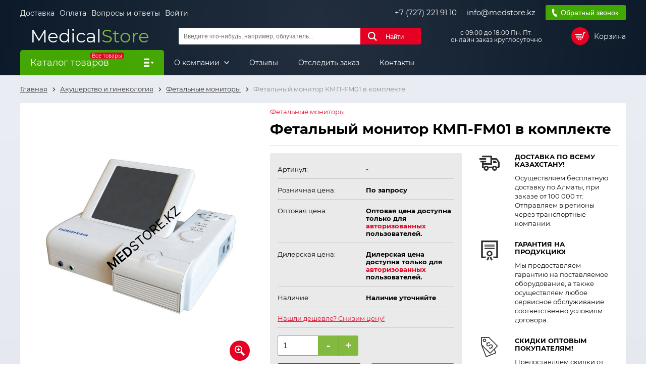

--- FILE ---
content_type: text/html; charset=UTF-8
request_url: https://medstore.kz/fetalnye-monitory/799-fetalnyj-monitor-kmp-fm01-v-komplekte.html
body_size: 22811
content:
<!DOCTYPE html>
<html lang="ru">
<head>
    <meta charset="utf-8">
    <meta name="viewport" content="width=device-width, initial-scale=1">
    <meta name="csrf-token" content="BKNbgCo5S8nBHKiq6YfNBpYtZXt1DhmB58FXwbDC">
    <meta name="cloudpayments-token" content="pk_972846cc26b84eb16032654ad8e37">
    <meta name="yandex-verification" content="1d6509a1ad5fbd8f"/>
    <meta name="google-site-verification" content="YR6hM6XHJMm55VpOKn6c2cKyMmq7SKr5rpuurI0-jJg"/>
    <title>Фетальный монитор КМП-FM01 купить в алматы</title>
                    <meta name="description" content="Фетальный монитор КМП-FM01 в комплекте - ТОО Medical Store. Продажа диагностического оборудования 
            для медицинской промышленности. Телефон: +7 (727) 221 91 10">
        <link rel="stylesheet" href="https://medstore.kz/assets/front/css/style.css?v=1756371495106">
    <link rel="stylesheet" href="https://medstore.kz/assets/front/css/custom.css?v=1721899594019">
    <link rel="shortcut icon" href="/favicon.ico?v=1742997502856">
</head>
<body>
<div class="wrap __overflow js_wrap">
    <header class="h">
    <div class="container">
        <div class="h__top">
            <div class="h__top-l">
                <ul class="h__links">
                                            <li class="h__links-i">
                            <a href="https://medstore.kz/content/1-delivery" class="h__links-lnk">Доставка</a>
                        </li>
                                            <li class="h__links-i">
                            <a href="https://medstore.kz/content/18-oplata" class="h__links-lnk">Оплата</a>
                        </li>
                                            <li class="h__links-i">
                            <a href="https://medstore.kz/content/10-otvety-na-chasto-zadavaemye-voprosy" class="h__links-lnk">Вопросы и ответы</a>
                        </li>
                                        <li class="h__links-i">
                                                    <a href="#" class="h__links-lnk js_modal-btn" data-target=".js_modal-auth">Войти</a>
                                            </li>
                </ul>
            </div>

            <div class="h__top-r">
                <a href="tel:+77272219110" class="h__top-r__i h__lnk">+7 (727) 221 91 10</a>
                <a href="mailto:info@medstore.kz" class="h__top-r__i h__lnk">info@medstore.kz</a>
                <button type="button" class="btn btn__success h__top-r__i h__call btn__call js_modal-btn"
                        data-target=".js_modal-call">Обратный звонок
                </button>
            </div>
        </div>

        <div class="h__middle">
            <a href="https://medstore.kz" class="h__logo">
                <span class="h__logo-1">Medical</span><span class="h__logo-2">Store</span>
            </a>

            <form class="h__search js_search" action="https://medstore.kz/search" method="get">
                <input type="text" name="s" class="h__search-inp js_search-inp" required
                       placeholder="Введите что-нибудь, например, облучатель...">
                <button type="submit" class="btn btn__main h__search-btn">Найти</button>
                <div class="h__search-instant js_search-items"></div>
            </form>

            <div class="h__schedule">
                <p>с 09:00 до 18:00 Пн. Пт.<br>онлайн заказ круглосуточно</p>
            </div>

            <div data-url="https://medstore.kz/checkout" class="h__cart js_cart-top">
                <div class="h__cart-block js_cart-top-btn">
	<span class="h__cart-block-ic"></span>
	<span class="h__cart-block-txt">Корзина </span>
</div>

            </div>
        </div>
    </div>

    <div class="menu">
	<div class="container menu__cnt">
					<div class="menu__catalog js_menu-catalog-btn">
				<span class="menu__catalog-ttl js_menu-catalog-btn-xs">
					<span class="menu__catalog-label">Все товары</span>
					Каталог товаров
				</span>

				<div class="menu__dropdown js_menu-catalog-lst">
					<ul class="menu__dropdown-lst">
																					<li class="menu__dropdown-i __parent js_menu-parent">
									<a href=""
									   class="menu__dropdown-lnk js_menu-parent-xs">
										Диагностическое оборудование
									</a>

									<div class="menu__dropdown-sub js_menu-dropdown">
																					<div class="menu__dropdown-sub-col">
												<a href="https://medstore.kz/59-akusherstvo-i-ginekologiya" class="menu__dropdown-sub-ttl">
													АКУШЕРСТВО И ГИНЕКОЛОГИЯ
												</a>

												
																									<ul class="menu__dropdown-sub-lst">
																																													<li class="menu__dropdown-sub-i">
																	<a href="https://medstore.kz/368-akusherskie-i-ginekologicheskie-instrumenty" class="menu__dropdown-sub-lnk">
																		Акушерские и Гинекологические инструменты&nbsp;(96)
																	</a>
																</li>
																																																												<li class="menu__dropdown-sub-i">
																	<a href="https://medstore.kz/94-kolposkopy" class="menu__dropdown-sub-lnk">
																		Кольпоскопы&nbsp;(50)
																	</a>
																</li>
																																																												<li class="menu__dropdown-sub-i">
																	<a href="https://medstore.kz/66-kresla-ginekologicheskie" class="menu__dropdown-sub-lnk">
																		Кресла гинекологические&nbsp;(58)
																	</a>
																</li>
																																																												<li class="menu__dropdown-sub-i">
																	<a href="https://medstore.kz/96-fetalnye-monitory" class="menu__dropdown-sub-lnk">
																		Фетальные мониторы&nbsp;(21)
																	</a>
																</li>
																																										</ul>
																							</div>
																					<div class="menu__dropdown-sub-col">
												<a href="https://medstore.kz/88-kardiologiya" class="menu__dropdown-sub-ttl">
													КАРДИОЛОГИЯ
												</a>

												
																									<ul class="menu__dropdown-sub-lst">
																																													<li class="menu__dropdown-sub-i">
																	<a href="https://medstore.kz/98-ctress-test-sistemy" class="menu__dropdown-sub-lnk">
																		Cтресс-тест системы&nbsp;(6)
																	</a>
																</li>
																																																												<li class="menu__dropdown-sub-i">
																	<a href="https://medstore.kz/97-kholterovskie-sistemy" class="menu__dropdown-sub-lnk">
																		Холтеровские системы&nbsp;(21)
																	</a>
																</li>
																																																												<li class="menu__dropdown-sub-i">
																	<a href="https://medstore.kz/89-elektrokardiografy" class="menu__dropdown-sub-lnk">
																		Электрокардиографы&nbsp;(56)
																	</a>
																</li>
																																																												<li class="menu__dropdown-sub-i">
																	<a href="https://medstore.kz/364-elektrokardiostimulyatory" class="menu__dropdown-sub-lnk">
																		Электрокардиостимуляторы&nbsp;(4)
																	</a>
																</li>
																																										</ul>
																							</div>
																					<div class="menu__dropdown-sub-col">
												<a href="https://medstore.kz/76-otorinolaringologiya" class="menu__dropdown-sub-ttl">
													Оториноларингология
												</a>

												
																									<ul class="menu__dropdown-sub-lst">
																																													<li class="menu__dropdown-sub-i">
																	<a href="https://medstore.kz/339-zhestkaya-optika" class="menu__dropdown-sub-lnk">
																		Жесткая оптика&nbsp;(13)
																	</a>
																</li>
																																																												<li class="menu__dropdown-sub-i">
																	<a href="https://medstore.kz/357-endoskopicheskie-vizualnye-sistemy" class="menu__dropdown-sub-lnk">
																		Эндоскопические визуальные системы&nbsp;(23)
																	</a>
																</li>
																																																												<li class="menu__dropdown-sub-i">
																	<a href="https://medstore.kz/77-lor-kombajny" class="menu__dropdown-sub-lnk">
																		Лор-комбайны&nbsp;(34)
																	</a>
																</li>
																																																												<li class="menu__dropdown-sub-i">
																	<a href="https://medstore.kz/78-kresla-pacienta" class="menu__dropdown-sub-lnk">
																		Кресла пациента&nbsp;(13)
																	</a>
																</li>
																																																												<li class="menu__dropdown-sub-i">
																	<a href="https://medstore.kz/79-otoskopy" class="menu__dropdown-sub-lnk">
																		Отоскопы&nbsp;(41)
																	</a>
																</li>
																																																												<li class="menu__dropdown-sub-i">
																	<a href="https://medstore.kz/365-massazhery-barabannykh-pereponok-" class="menu__dropdown-sub-lnk">
																		Массажеры барабанных перепонок&nbsp;(5)
																	</a>
																</li>
																																																												<li class="menu__dropdown-sub-i">
																	<a href="https://medstore.kz/410-audiometry" class="menu__dropdown-sub-lnk">
																		Аудиометры&nbsp;(50)
																	</a>
																</li>
																																																												<li class="menu__dropdown-sub-i">
																	<a href="https://medstore.kz/426-lor-mikroskopy" class="menu__dropdown-sub-lnk">
																		Лор-микроскопы&nbsp;(7)
																	</a>
																</li>
																																																												<li class="menu__dropdown-sub-i">
																	<a href="https://medstore.kz/434-irrigatory" class="menu__dropdown-sub-lnk">
																		Ирригаторы&nbsp;(3)
																	</a>
																</li>
																																										</ul>
																							</div>
																					<div class="menu__dropdown-sub-col">
												<a href="https://medstore.kz/41-oftalmologiya" class="menu__dropdown-sub-ttl">
													Офтальмология
												</a>

												
																									<ul class="menu__dropdown-sub-lst">
																																													<li class="menu__dropdown-sub-i">
																	<a href="https://medstore.kz/47-avtorefkeratometry" class="menu__dropdown-sub-lnk">
																		Авторефкератометры&nbsp;(19)
																	</a>
																</li>
																																																												<li class="menu__dropdown-sub-i">
																	<a href="https://medstore.kz/129-linzmetry" class="menu__dropdown-sub-lnk">
																		Линзметры&nbsp;(7)
																	</a>
																</li>
																																																												<li class="menu__dropdown-sub-i">
																	<a href="https://medstore.kz/127-mikroskopy-operacionnye" class="menu__dropdown-sub-lnk">
																		Микроскопы операционные&nbsp;(14)
																	</a>
																</li>
																																																												<li class="menu__dropdown-sub-i">
																	<a href="https://medstore.kz/130-opticheskie-kogerentnye-tomografy" class="menu__dropdown-sub-lnk">
																		Оптические когерентные томографы&nbsp;(9)
																	</a>
																</li>
																																																												<li class="menu__dropdown-sub-i">
																	<a href="https://medstore.kz/52-oftalmoskopy" class="menu__dropdown-sub-lnk">
																		Офтальмоскопы&nbsp;(39)
																	</a>
																</li>
																																																												<li class="menu__dropdown-sub-i">
																	<a href="https://medstore.kz/278-perimetryperigrafy" class="menu__dropdown-sub-lnk">
																		Периметры(Периграфы)&nbsp;(6)
																	</a>
																</li>
																																																												<li class="menu__dropdown-sub-i">
																	<a href="https://medstore.kz/346-probnye-ochkovye-linzy" class="menu__dropdown-sub-lnk">
																		Пробные очковые линзы&nbsp;(11)
																	</a>
																</li>
																																																												<li class="menu__dropdown-sub-i">
																	<a href="https://medstore.kz/50-proektory-znakov" class="menu__dropdown-sub-lnk">
																		Проекторы знаков&nbsp;(5)
																	</a>
																</li>
																																																												<li class="menu__dropdown-sub-i">
																	<a href="https://medstore.kz/131-rabochee-mesto-oftalmologa" class="menu__dropdown-sub-lnk">
																		Рабочее место офтальмолога&nbsp;(14)
																	</a>
																</li>
																																																												<li class="menu__dropdown-sub-i">
																	<a href="https://medstore.kz/57-tonometry" class="menu__dropdown-sub-lnk">
																		Тонометры&nbsp;(25)
																	</a>
																</li>
																																																												<li class="menu__dropdown-sub-i">
																	<a href="https://medstore.kz/49-sshelevye-lampy" class="menu__dropdown-sub-lnk">
																		Щелевые лампы&nbsp;(38)
																	</a>
																</li>
																																																												<li class="menu__dropdown-sub-i">
																	<a href="https://medstore.kz/419-fundus-kamery" class="menu__dropdown-sub-lnk">
																		Фундус камеры&nbsp;(6)
																	</a>
																</li>
																																																												<li class="menu__dropdown-sub-i">
																	<a href="https://medstore.kz/401-diagnosticheskoe-oborudovanie-dlya-oftalmologii" class="menu__dropdown-sub-lnk">
																		Диагностическое оборудование для офтальмологии&nbsp;(23)
																	</a>
																</li>
																																																												<li class="menu__dropdown-sub-i">
																	<a href="https://medstore.kz/403-topografy-rogovicy" class="menu__dropdown-sub-lnk">
																		Топографы роговицы&nbsp;(5)
																	</a>
																</li>
																																																												<li class="menu__dropdown-sub-i">
																	<a href="https://medstore.kz/404-oborudovanie-dlya-optiki" class="menu__dropdown-sub-lnk">
																		Оборудование для оптики&nbsp;(31)
																	</a>
																</li>
																																																												<li class="menu__dropdown-sub-i">
																	<a href="https://medstore.kz/407-obarudovanie-dlya-lecheniya" class="menu__dropdown-sub-lnk">
																		Оборудование для лечения&nbsp;(55)
																	</a>
																</li>
																																																												<li class="menu__dropdown-sub-i">
																	<a href="https://medstore.kz/366-skiaskopiya-i-tablicy-dlya-proverki-zreniya" class="menu__dropdown-sub-lnk">
																		Скиаскопия и таблицы для проверки зрения&nbsp;(13)
																	</a>
																</li>
																																																												<li class="menu__dropdown-sub-i">
																	<a href="https://medstore.kz/400-linzy-i-lupy" class="menu__dropdown-sub-lnk">
																		Линзы и Лупы&nbsp;(21)
																	</a>
																</li>
																																										</ul>
																							</div>
																					<div class="menu__dropdown-sub-col">
												<a href="https://medstore.kz/60-rentgenologiya-i-mammografiya" class="menu__dropdown-sub-ttl">
													Рентгенология и маммография
												</a>

												
																									<ul class="menu__dropdown-sub-lst">
																																													<li class="menu__dropdown-sub-i">
																	<a href="https://medstore.kz/142-dentalnye-rentgeny" class="menu__dropdown-sub-lnk">
																		Дентальные рентгены&nbsp;(4)
																	</a>
																</li>
																																																												<li class="menu__dropdown-sub-i">
																	<a href="https://medstore.kz/210-inzhektornye-shpricy" class="menu__dropdown-sub-lnk">
																		Инжекторные шприцы&nbsp;(11)
																	</a>
																</li>
																																																												<li class="menu__dropdown-sub-i">
																	<a href="https://medstore.kz/211-intervencionnye-rentgenoskopy" class="menu__dropdown-sub-lnk">
																		Интервенционные рентгеноскопы&nbsp;(3)
																	</a>
																</li>
																																																												<li class="menu__dropdown-sub-i">
																	<a href="https://medstore.kz/341-kassety-rentgenovskie" class="menu__dropdown-sub-lnk">
																		Кассеты рентгеновские&nbsp;(6)
																	</a>
																</li>
																																																												<li class="menu__dropdown-sub-i">
																	<a href="https://medstore.kz/209-kompyuternye-tomografy" class="menu__dropdown-sub-lnk">
																		Компьютерные томографы&nbsp;(11)
																	</a>
																</li>
																																																												<li class="menu__dropdown-sub-i">
																	<a href="https://medstore.kz/140-lazernye-multiformatnye-printery" class="menu__dropdown-sub-lnk">
																		Лазерные мультиформатные принтеры&nbsp;(13)
																	</a>
																</li>
																																																												<li class="menu__dropdown-sub-i">
																	<a href="https://medstore.kz/208-magnitnye-rezonansnye-tomografy" class="menu__dropdown-sub-lnk">
																		Магнитные резонансные томографы&nbsp;(10)
																	</a>
																</li>
																																																												<li class="menu__dropdown-sub-i">
																	<a href="https://medstore.kz/74-mammografy" class="menu__dropdown-sub-lnk">
																		Маммографы&nbsp;(22)
																	</a>
																</li>
																																																												<li class="menu__dropdown-sub-i">
																	<a href="https://medstore.kz/172-negatoskopy" class="menu__dropdown-sub-lnk">
																		Негатоскопы&nbsp;(20)
																	</a>
																</li>
																																																												<li class="menu__dropdown-sub-i">
																	<a href="https://medstore.kz/139-ocifrovsshiki-digitajzery" class="menu__dropdown-sub-lnk">
																		Оцифровщики (дигитайзеры)&nbsp;(5)
																	</a>
																</li>
																																																												<li class="menu__dropdown-sub-i">
																	<a href="https://medstore.kz/132-palatnye-rentgeny" class="menu__dropdown-sub-lnk">
																		Палатные рентгены&nbsp;(12)
																	</a>
																</li>
																																																												<li class="menu__dropdown-sub-i">
																	<a href="https://medstore.kz/75-proyavochnye-processory" class="menu__dropdown-sub-lnk">
																		Проявочные процессоры&nbsp;(4)
																	</a>
																</li>
																																																												<li class="menu__dropdown-sub-i">
																	<a href="https://medstore.kz/138-rentgen-apparaty" class="menu__dropdown-sub-lnk">
																		Рентген аппараты&nbsp;(102)
																	</a>
																</li>
																																																												<li class="menu__dropdown-sub-i">
																	<a href="https://medstore.kz/242-flyuorografy" class="menu__dropdown-sub-lnk">
																		Флюорографы&nbsp;(4)
																	</a>
																</li>
																																																												<li class="menu__dropdown-sub-i">
																	<a href="https://medstore.kz/424-dozimetry" class="menu__dropdown-sub-lnk">
																		Дозиметры&nbsp;(6)
																	</a>
																</li>
																																																												<li class="menu__dropdown-sub-i">
																	<a href="https://medstore.kz/422-rentgenozasshitnye-izdeliya" class="menu__dropdown-sub-lnk">
																		Рентгенозащитные изделия&nbsp;(61)
																	</a>
																</li>
																																										</ul>
																							</div>
																					<div class="menu__dropdown-sub-col">
												<a href="https://medstore.kz/43-ultrazvukovye-diagnosticheskie-sistemy" class="menu__dropdown-sub-ttl">
													Ультразвуковые диагностические системы
												</a>

												
																									<ul class="menu__dropdown-sub-lst">
																																													<li class="menu__dropdown-sub-i">
																	<a href="https://medstore.kz/73-apparaty-portativnyeuzi" class="menu__dropdown-sub-lnk">
																		Аппараты портативные(УЗИ)&nbsp;(27)
																	</a>
																</li>
																																																												<li class="menu__dropdown-sub-i">
																	<a href="https://medstore.kz/70-apparaty-stacionarnyeuzi" class="menu__dropdown-sub-lnk">
																		Аппараты стационарные(УЗИ)&nbsp;(37)
																	</a>
																</li>
																																																												<li class="menu__dropdown-sub-i">
																	<a href="https://medstore.kz/85-videoprintery-dlya-ultrazvukovykh-diagnosticheskikh-sistem-" class="menu__dropdown-sub-lnk">
																		Видеопринтеры для ультразвуковых диагностических систем&nbsp;(6)
																	</a>
																</li>
																																										</ul>
																							</div>
																					<div class="menu__dropdown-sub-col">
												<a href="https://medstore.kz/37-stomatologiya" class="menu__dropdown-sub-ttl">
													Стоматология
												</a>

												
																									<ul class="menu__dropdown-sub-lst">
																																													<li class="menu__dropdown-sub-i">
																	<a href="https://medstore.kz/305-stomatologicheskie-instrumenty" class="menu__dropdown-sub-lnk">
																		Стоматологические инструменты&nbsp;(74)
																	</a>
																</li>
																																																												<li class="menu__dropdown-sub-i">
																	<a href="https://medstore.kz/352-stomatologicheskie-ustanovki-i-kresla" class="menu__dropdown-sub-lnk">
																		Стоматологические установки и кресла&nbsp;(19)
																	</a>
																</li>
																																										</ul>
																							</div>
																					<div class="menu__dropdown-sub-col">
												<a href="https://medstore.kz/380-dermatoskopy" class="menu__dropdown-sub-ttl">
													Дерматоскопы
												</a>

												
																									<ul class="menu__dropdown-sub-lst">
																																													<li class="menu__dropdown-sub-i">
																	<a href="https://medstore.kz/380-dermatoskopy" class="menu__dropdown-sub-lnk">
																		Дерматоскопы&nbsp;(8)
																	</a>
																</li>
																																										</ul>
																							</div>
																			</div>
								</li>
																												<li class="menu__dropdown-i __parent js_menu-parent">
									<a href=""
									   class="menu__dropdown-lnk js_menu-parent-xs">
										Терапевтическое оборудование
									</a>

									<div class="menu__dropdown-sub js_menu-dropdown">
																					<div class="menu__dropdown-sub-col">
												<a href="https://medstore.kz/44-fiziooborudovanie" class="menu__dropdown-sub-ttl">
													Физиооборудование
												</a>

												
																									<ul class="menu__dropdown-sub-lst">
																																													<li class="menu__dropdown-sub-i">
																	<a href="https://medstore.kz/262-oborudovanie-dlya-balneologii" class="menu__dropdown-sub-lnk">
																		Оборудование для бальнеологии&nbsp;(10)
																	</a>
																</li>
																																																												<li class="menu__dropdown-sub-i">
																	<a href="https://medstore.kz/141-oborudovanie-dlya-diatermalnoj-terapii" class="menu__dropdown-sub-lnk">
																		Оборудование для диатермальной терапии&nbsp;(2)
																	</a>
																</li>
																																																												<li class="menu__dropdown-sub-i">
																	<a href="https://medstore.kz/103-oborudovanie-dlya-ingalyacionnoj-terapii" class="menu__dropdown-sub-lnk">
																		Оборудование для ингаляционной терапи&nbsp;(43)
																	</a>
																</li>
																																																												<li class="menu__dropdown-sub-i">
																	<a href="https://medstore.kz/109-oborudovanie-dlya-kolonoterapii" class="menu__dropdown-sub-lnk">
																		Оборудование для колонотерапии&nbsp;(8)
																	</a>
																</li>
																																																												<li class="menu__dropdown-sub-i">
																	<a href="https://medstore.kz/111-oborudovanie-dlya-kombinirovannoj-terapii" class="menu__dropdown-sub-lnk">
																		Оборудование для комбинированной терапии&nbsp;(42)
																	</a>
																</li>
																																																												<li class="menu__dropdown-sub-i">
																	<a href="https://medstore.kz/104-oborudovanie-dlya-lazernoj-terapii" class="menu__dropdown-sub-lnk">
																		Оборудование для лазерной терапии&nbsp;(116)
																	</a>
																</li>
																																																												<li class="menu__dropdown-sub-i">
																	<a href="https://medstore.kz/105-oborudovanie-dlya-magnitnoj-terapii" class="menu__dropdown-sub-lnk">
																		Оборудование для магнитной терапии&nbsp;(31)
																	</a>
																</li>
																																																												<li class="menu__dropdown-sub-i">
																	<a href="https://medstore.kz/110-oborudovanie-dlya-pressoterapii-limfodrenazha" class="menu__dropdown-sub-lnk">
																		Оборудование для прессотерапии, лимфодренажа&nbsp;(65)
																	</a>
																</li>
																																																												<li class="menu__dropdown-sub-i">
																	<a href="https://medstore.kz/106-oborudovanie-dlya-svetoterapii" class="menu__dropdown-sub-lnk">
																		Оборудование для светотерапии&nbsp;(19)
																	</a>
																</li>
																																																												<li class="menu__dropdown-sub-i">
																	<a href="https://medstore.kz/113-oborudovanie-dlya-teploterapii-termoterapii" class="menu__dropdown-sub-lnk">
																		Оборудование для теплотерапии, термотерапии&nbsp;(11)
																	</a>
																</li>
																																																												<li class="menu__dropdown-sub-i">
																	<a href="https://medstore.kz/102-oborudovanie-dlya-uvch-terapii" class="menu__dropdown-sub-lnk">
																		Оборудование для УВЧ-терапии&nbsp;(5)
																	</a>
																</li>
																																																												<li class="menu__dropdown-sub-i">
																	<a href="https://medstore.kz/260-oborudovanie-dlya-udarno-volnovoj-terapii" class="menu__dropdown-sub-lnk">
																		Оборудование для ударно-волновой терапии&nbsp;(11)
																	</a>
																</li>
																																																												<li class="menu__dropdown-sub-i">
																	<a href="https://medstore.kz/101-oborudovanie-dlya-ultrazvukovoj-terapii" class="menu__dropdown-sub-lnk">
																		Оборудование для ультразвуковой терапии&nbsp;(21)
																	</a>
																</li>
																																																												<li class="menu__dropdown-sub-i">
																	<a href="https://medstore.kz/107-oborudovanie-dlya-fizioterapevticheskogo-oblucheniya" class="menu__dropdown-sub-lnk">
																		Оборудование для физиотерапевтического облучения&nbsp;(21)
																	</a>
																</li>
																																																												<li class="menu__dropdown-sub-i">
																	<a href="https://medstore.kz/263-oborudovanie-dlya-fototerapii" class="menu__dropdown-sub-lnk">
																		Оборудование для фототерапии&nbsp;(4)
																	</a>
																</li>
																																																												<li class="menu__dropdown-sub-i">
																	<a href="https://medstore.kz/100-oborudovanie-dlya-elektroterapii" class="menu__dropdown-sub-lnk">
																		Оборудование для электротерапии&nbsp;(80)
																	</a>
																</li>
																																																												<li class="menu__dropdown-sub-i">
																	<a href="https://medstore.kz/112-oborudovanie-trakcionnoe" class="menu__dropdown-sub-lnk">
																		Оборудование тракционное&nbsp;(3)
																	</a>
																</li>
																																																												<li class="menu__dropdown-sub-i">
																	<a href="https://medstore.kz/108-parafinonagrevateli" class="menu__dropdown-sub-lnk">
																		Парафинонагреватели&nbsp;(8)
																	</a>
																</li>
																																																												<li class="menu__dropdown-sub-i">
																	<a href="https://medstore.kz/268-elektroencefalografy" class="menu__dropdown-sub-lnk">
																		Электроэнцефалографы&nbsp;(15)
																	</a>
																</li>
																																										</ul>
																							</div>
																					<div class="menu__dropdown-sub-col">
												<a href="https://medstore.kz/119-neonatalnoe-oborudovanie" class="menu__dropdown-sub-ttl">
													Неонатальное оборудование
												</a>

												
																									<ul class="menu__dropdown-sub-lst">
																																													<li class="menu__dropdown-sub-i">
																	<a href="https://medstore.kz/212-bloki-intensivnoj-terapii" class="menu__dropdown-sub-lnk">
																		Блоки интенсивной терапии&nbsp;(7)
																	</a>
																</li>
																																																												<li class="menu__dropdown-sub-i">
																	<a href="https://medstore.kz/120-inkubatory-intensivnoj-terapii-dlya-novorozhdennykh" class="menu__dropdown-sub-lnk">
																		Инкубаторы интенсивной терапии для новорожденных&nbsp;(14)
																	</a>
																</li>
																																																												<li class="menu__dropdown-sub-i">
																	<a href="https://medstore.kz/122-obluchateli-fototerapevticheskie-neonatalnye" class="menu__dropdown-sub-lnk">
																		Облучатели фототерапевтические неонатальные&nbsp;(7)
																	</a>
																</li>
																																																												<li class="menu__dropdown-sub-i">
																	<a href="https://medstore.kz/437-bilirubinometry" class="menu__dropdown-sub-lnk">
																		Билирубинометры&nbsp;(5)
																	</a>
																</li>
																																																												<li class="menu__dropdown-sub-i">
																	<a href="https://medstore.kz/121-stoly-neonatalnye" class="menu__dropdown-sub-lnk">
																		Столы неонатальные&nbsp;(10)
																	</a>
																</li>
																																																												<li class="menu__dropdown-sub-i">
																	<a href="https://medstore.kz/296-stoly-dlya-sanitarnoj-obrabotki-" class="menu__dropdown-sub-lnk">
																		Столы для санитарной обработки&nbsp;(4)
																	</a>
																</li>
																																										</ul>
																							</div>
																					<div class="menu__dropdown-sub-col">
												<a href="" class="menu__dropdown-sub-ttl">
													Эфферентная терапия
												</a>

												
																									<ul class="menu__dropdown-sub-lst">
																																													<li class="menu__dropdown-sub-i">
																	<a href="https://medstore.kz/373-efferentnaya-terapiya" class="menu__dropdown-sub-lnk">
																		Эфферентная терапия&nbsp;(9)
																	</a>
																</li>
																																										</ul>
																							</div>
																			</div>
								</li>
																												<li class="menu__dropdown-i __parent js_menu-parent">
									<a href=""
									   class="menu__dropdown-lnk js_menu-parent-xs">
										Анестезия и реанимация
									</a>

									<div class="menu__dropdown-sub js_menu-dropdown">
																					<div class="menu__dropdown-sub-col">
												<a href="https://medstore.kz/86-anesteziya-i-reanimaciya" class="menu__dropdown-sub-ttl">
													Анестезия и реанимация
												</a>

												
																									<ul class="menu__dropdown-sub-lst">
																																													<li class="menu__dropdown-sub-i">
																	<a href="https://medstore.kz/115-apparaty-iskusstvennoj-ventilyacii-legkikh" class="menu__dropdown-sub-lnk">
																		Аппараты искусственной вентиляции легких&nbsp;(100)
																	</a>
																</li>
																																																												<li class="menu__dropdown-sub-i">
																	<a href="https://medstore.kz/80-defibrillyatory" class="menu__dropdown-sub-lnk">
																		Дефибрилляторы&nbsp;(49)
																	</a>
																</li>
																																																												<li class="menu__dropdown-sub-i">
																	<a href="https://medstore.kz/82-infuzionnye-i-shpricevye-nasosy" class="menu__dropdown-sub-lnk">
																		Инфузионные и шприцевые насосы&nbsp;(42)
																	</a>
																</li>
																																																												<li class="menu__dropdown-sub-i">
																	<a href="https://medstore.kz/87-laringoskopy" class="menu__dropdown-sub-lnk">
																		Ларингоскопы&nbsp;(158)
																	</a>
																</li>
																																																												<li class="menu__dropdown-sub-i">
																	<a href="https://medstore.kz/116-narkozno-dykhatelnye-apparaty" class="menu__dropdown-sub-lnk">
																		Наркозно-дыхательные аппараты&nbsp;(26)
																	</a>
																</li>
																																																												<li class="menu__dropdown-sub-i">
																	<a href="https://medstore.kz/81-prikrovatnye-monitory" class="menu__dropdown-sub-lnk">
																		Прикроватные мониторы&nbsp;(142)
																	</a>
																</li>
																																																												<li class="menu__dropdown-sub-i">
																	<a href="https://medstore.kz/137-pulsoksimetry-" class="menu__dropdown-sub-lnk">
																		Пульсоксиметры&nbsp;(36)
																	</a>
																</li>
																																																												<li class="menu__dropdown-sub-i">
																	<a href="https://medstore.kz/293-stojki-infuzionnye" class="menu__dropdown-sub-lnk">
																		Стойки инфузионные&nbsp;(6)
																	</a>
																</li>
																																																												<li class="menu__dropdown-sub-i">
																	<a href="https://medstore.kz/243-chemodan-ukladka-dlya-okazaniya-pervoj-pomosshi" class="menu__dropdown-sub-lnk">
																		Чемодан-укладка для оказания первой помощи&nbsp;(3)
																	</a>
																</li>
																																										</ul>
																							</div>
																			</div>
								</li>
																												<li class="menu__dropdown-i __parent js_menu-parent">
									<a href=""
									   class="menu__dropdown-lnk js_menu-parent-xs">
										Лабораторное оборудование
									</a>

									<div class="menu__dropdown-sub js_menu-dropdown">
																					<div class="menu__dropdown-sub-col">
												<a href="https://medstore.kz/38-laboratoriya" class="menu__dropdown-sub-ttl">
													Лаборатория
												</a>

												
																									<ul class="menu__dropdown-sub-lst">
																																													<li class="menu__dropdown-sub-i">
																	<a href="https://medstore.kz/244-ph-metry-ionomery" class="menu__dropdown-sub-lnk">
																		PH-метры, иономеры&nbsp;(10)
																	</a>
																</li>
																																																												<li class="menu__dropdown-sub-i">
																	<a href="https://medstore.kz/99-analizatory-mochi" class="menu__dropdown-sub-lnk">
																		Анализаторы мочи&nbsp;(18)
																	</a>
																</li>
																																																												<li class="menu__dropdown-sub-i">
																	<a href="https://medstore.kz/166-analizatory-soe-skorost-osedaniya-eritrocitov" class="menu__dropdown-sub-lnk">
																		Анализаторы СОЭ (Скорость Оседания Эритроцитов)&nbsp;(10)
																	</a>
																</li>
																																																												<li class="menu__dropdown-sub-i">
																	<a href="https://medstore.kz/170-analizatory-elektrolitov-i-gazov-krovi" class="menu__dropdown-sub-lnk">
																		Анализаторы электролитов и газов крови&nbsp;(20)
																	</a>
																</li>
																																																												<li class="menu__dropdown-sub-i">
																	<a href="https://medstore.kz/194-bakteriologicheskie-analizatory" class="menu__dropdown-sub-lnk">
																		Бактериологические анализаторы&nbsp;(1)
																	</a>
																</li>
																																																												<li class="menu__dropdown-sub-i">
																	<a href="https://medstore.kz/165-biokhimicheskie-analizatory" class="menu__dropdown-sub-lnk">
																		Биохимические анализаторы&nbsp;(45)
																	</a>
																</li>
																																																												<li class="menu__dropdown-sub-i">
																	<a href="https://medstore.kz/164-gematologicheskie-analizatory" class="menu__dropdown-sub-lnk">
																		Гематологические анализаторы&nbsp;(33)
																	</a>
																</li>
																																																												<li class="menu__dropdown-sub-i">
																	<a href="https://medstore.kz/167-immunofermentnye-analizatory" class="menu__dropdown-sub-lnk">
																		Иммуноферментные анализаторы&nbsp;(23)
																	</a>
																</li>
																																																												<li class="menu__dropdown-sub-i">
																	<a href="https://medstore.kz/188-koagulometry" class="menu__dropdown-sub-lnk">
																		Коагулометры&nbsp;(10)
																	</a>
																</li>
																																																												<li class="menu__dropdown-sub-i">
																	<a href="https://medstore.kz/195-pcr-diagnostika" class="menu__dropdown-sub-lnk">
																		ПЦР диагностика&nbsp;(3)
																	</a>
																</li>
																																																												<li class="menu__dropdown-sub-i">
																	<a href="https://medstore.kz/285-fotometry" class="menu__dropdown-sub-lnk">
																		Фотометры&nbsp;(4)
																	</a>
																</li>
																																																												<li class="menu__dropdown-sub-i">
																	<a href="https://medstore.kz/197-elektroforeticheskie-analizatory" class="menu__dropdown-sub-lnk">
																		Электрофоретические анализаторы&nbsp;(3)
																	</a>
																</li>
																																										</ul>
																							</div>
																					<div class="menu__dropdown-sub-col">
												<a href="" class="menu__dropdown-sub-ttl">
													Вспомогательное оборудование
												</a>

												
																									<ul class="menu__dropdown-sub-lst">
																																													<li class="menu__dropdown-sub-i">
																	<a href="https://medstore.kz/288-vesy-laboratornye" class="menu__dropdown-sub-lnk">
																		Весы лабораторные&nbsp;(104)
																	</a>
																</li>
																																																												<li class="menu__dropdown-sub-i">
																	<a href="https://medstore.kz/171-mikroskopy" class="menu__dropdown-sub-lnk">
																		Микроскопы&nbsp;(74)
																	</a>
																</li>
																																																												<li class="menu__dropdown-sub-i">
																	<a href="https://medstore.kz/180-termokontejnery" class="menu__dropdown-sub-lnk">
																		Термоконтейнеры&nbsp;(55)
																	</a>
																</li>
																																																												<li class="menu__dropdown-sub-i">
																	<a href="https://medstore.kz/169-termostaty-vodyanye" class="menu__dropdown-sub-lnk">
																		Термостаты водяные&nbsp;(12)
																	</a>
																</li>
																																																												<li class="menu__dropdown-sub-i">
																	<a href="https://medstore.kz/163-termostaty-sukhovozdushnye" class="menu__dropdown-sub-lnk">
																		Термостаты суховоздушные&nbsp;(24)
																	</a>
																</li>
																																																												<li class="menu__dropdown-sub-i">
																	<a href="https://medstore.kz/179-kholodilniki-morozilniki-medicinskie" class="menu__dropdown-sub-lnk">
																		Холодильники (морозильники) медицинские&nbsp;(66)
																	</a>
																</li>
																																																												<li class="menu__dropdown-sub-i">
																	<a href="https://medstore.kz/144-centrifugi" class="menu__dropdown-sub-lnk">
																		Центрифуги&nbsp;(75)
																	</a>
																</li>
																																																												<li class="menu__dropdown-sub-i">
																	<a href="https://medstore.kz/178-shejkery-laboratornye" class="menu__dropdown-sub-lnk">
																		Шейкеры лабораторные&nbsp;(45)
																	</a>
																</li>
																																										</ul>
																							</div>
																					<div class="menu__dropdown-sub-col">
												<a href="" class="menu__dropdown-sub-ttl">
													Расходные материалы
												</a>

												
																									<ul class="menu__dropdown-sub-lst">
																																													<li class="menu__dropdown-sub-i">
																	<a href="https://medstore.kz/351-vakutejnery-mikroprobirki" class="menu__dropdown-sub-lnk">
																		Вакутейнеры, микропробирки&nbsp;(41)
																	</a>
																</li>
																																																												<li class="menu__dropdown-sub-i">
																	<a href="https://medstore.kz/340-test-poloski" class="menu__dropdown-sub-lnk">
																		Тест-полоски&nbsp;(32)
																	</a>
																</li>
																																										</ul>
																							</div>
																					<div class="menu__dropdown-sub-col">
												<a href="" class="menu__dropdown-sub-ttl">
													Реагенты
												</a>

												
																									<ul class="menu__dropdown-sub-lst">
																																													<li class="menu__dropdown-sub-i">
																	<a href="https://medstore.kz/185-biokhimicheskie-reagenty" class="menu__dropdown-sub-lnk">
																		Биохимические реагенты&nbsp;(3)
																	</a>
																</li>
																																																												<li class="menu__dropdown-sub-i">
																	<a href="https://medstore.kz/186-gematologicheskie-reagenty" class="menu__dropdown-sub-lnk">
																		Гематологические реагенты&nbsp;(6)
																	</a>
																</li>
																																																												<li class="menu__dropdown-sub-i">
																	<a href="https://medstore.kz/193-reagenty-dlya-immunofermentnykh-analizatov" class="menu__dropdown-sub-lnk">
																		Реагенты для иммуноферментных анализато&nbsp;(2)
																	</a>
																</li>
																																																												<li class="menu__dropdown-sub-i">
																	<a href="https://medstore.kz/189-reagenty-dlya-issledovaniya-sistemy-gemostaza" class="menu__dropdown-sub-lnk">
																		Реагенты для исследования системы гемостаза&nbsp;(0)
																	</a>
																</li>
																																																												<li class="menu__dropdown-sub-i">
																	<a href="https://medstore.kz/196-reagenty-dlya-pcr-oborudovaniya" class="menu__dropdown-sub-lnk">
																		Реагенты для ПЦР оборудования&nbsp;(0)
																	</a>
																</li>
																																																												<li class="menu__dropdown-sub-i">
																	<a href="https://medstore.kz/248-khimreaktivy" class="menu__dropdown-sub-lnk">
																		Химреактивы&nbsp;(13)
																	</a>
																</li>
																																										</ul>
																							</div>
																					<div class="menu__dropdown-sub-col">
												<a href="" class="menu__dropdown-sub-ttl">
													Для экспресс анализа
												</a>

												
																									<ul class="menu__dropdown-sub-lst">
																																													<li class="menu__dropdown-sub-i">
																	<a href="https://medstore.kz/168-ekspress-analizatory" class="menu__dropdown-sub-lnk">
																		Экспресс анализаторы&nbsp;(27)
																	</a>
																</li>
																																																												<li class="menu__dropdown-sub-i">
																	<a href="https://medstore.kz/354-ekspress-testy" class="menu__dropdown-sub-lnk">
																		Экспресс тесты&nbsp;(2)
																	</a>
																</li>
																																										</ul>
																							</div>
																					<div class="menu__dropdown-sub-col">
												<a href="" class="menu__dropdown-sub-ttl">
													Лабораторная посуда
												</a>

												
																									<ul class="menu__dropdown-sub-lst">
																																													<li class="menu__dropdown-sub-i">
																	<a href="https://medstore.kz/223-areometry" class="menu__dropdown-sub-lnk">
																		Ареометры&nbsp;(17)
																	</a>
																</li>
																																																												<li class="menu__dropdown-sub-i">
																	<a href="https://medstore.kz/224-voronki" class="menu__dropdown-sub-lnk">
																		Воронки&nbsp;(14)
																	</a>
																</li>
																																																												<li class="menu__dropdown-sub-i">
																	<a href="https://medstore.kz/222-kolby" class="menu__dropdown-sub-lnk">
																		Колбы&nbsp;(20)
																	</a>
																</li>
																																																												<li class="menu__dropdown-sub-i">
																	<a href="https://medstore.kz/218-menzurki" class="menu__dropdown-sub-lnk">
																		Мензурки&nbsp;(8)
																	</a>
																</li>
																																																												<li class="menu__dropdown-sub-i">
																	<a href="https://medstore.kz/250-plastmassa" class="menu__dropdown-sub-lnk">
																		Пластмасса&nbsp;(2)
																	</a>
																</li>
																																																												<li class="menu__dropdown-sub-i">
																	<a href="https://medstore.kz/228-probki" class="menu__dropdown-sub-lnk">
																		Пробки&nbsp;(16)
																	</a>
																</li>
																																																												<li class="menu__dropdown-sub-i">
																	<a href="https://medstore.kz/227-sklyanki-dlya-rekativov" class="menu__dropdown-sub-lnk">
																		Склянки для рекативов&nbsp;(36)
																	</a>
																</li>
																																																												<li class="menu__dropdown-sub-i">
																	<a href="https://medstore.kz/226-stakany" class="menu__dropdown-sub-lnk">
																		Стаканы&nbsp;(28)
																	</a>
																</li>
																																																												<li class="menu__dropdown-sub-i">
																	<a href="https://medstore.kz/251-steklo-" class="menu__dropdown-sub-lnk">
																		Стекло&nbsp;(30)
																	</a>
																</li>
																																										</ul>
																							</div>
																			</div>
								</li>
																												<li class="menu__dropdown-i __parent js_menu-parent">
									<a href=""
									   class="menu__dropdown-lnk js_menu-parent-xs">
										Хирургия и стерилизация
									</a>

									<div class="menu__dropdown-sub js_menu-dropdown">
																					<div class="menu__dropdown-sub-col">
												<a href="https://medstore.kz/40-khirurgicheskoe-oborudovanie" class="menu__dropdown-sub-ttl">
													Хирургическое оборудование
												</a>

												
																									<ul class="menu__dropdown-sub-lst">
																																													<li class="menu__dropdown-sub-i">
																	<a href="https://medstore.kz/84-dymoevakuatory" class="menu__dropdown-sub-lnk">
																		Дымоэвакуаторы&nbsp;(7)
																	</a>
																</li>
																																																												<li class="menu__dropdown-sub-i">
																	<a href="https://medstore.kz/83-koagulyatoryekhvch-apparaty" class="menu__dropdown-sub-lnk">
																		Коагуляторы/ЭХВЧ аппараты&nbsp;(89)
																	</a>
																</li>
																																																												<li class="menu__dropdown-sub-i">
																	<a href="https://medstore.kz/124-kriokhirurgicheskoe-oborudovanie" class="menu__dropdown-sub-lnk">
																		Криохирургическое оборудование&nbsp;(1)
																	</a>
																</li>
																																																												<li class="menu__dropdown-sub-i">
																	<a href="https://medstore.kz/173-operacionnye-stoly" class="menu__dropdown-sub-lnk">
																		Операционные столы&nbsp;(87)
																	</a>
																</li>
																																																												<li class="menu__dropdown-sub-i">
																	<a href="https://medstore.kz/125-otsasyvateli-medicinskie" class="menu__dropdown-sub-lnk">
																		Отсасыватели медицинские&nbsp;(70)
																	</a>
																</li>
																																										</ul>
																							</div>
																					<div class="menu__dropdown-sub-col">
												<a href="https://medstore.kz/42-sterilizaciya-i-dezinfekciya" class="menu__dropdown-sub-ttl">
													Стерилизационное оборудование
												</a>

												
																									<ul class="menu__dropdown-sub-lst">
																																													<li class="menu__dropdown-sub-i">
																	<a href="https://medstore.kz/272-korobki-sterilizacionnye" class="menu__dropdown-sub-lnk">
																		Коробки стерилизационные&nbsp;(18)
																	</a>
																</li>
																																																												<li class="menu__dropdown-sub-i">
																	<a href="https://medstore.kz/58-avtoklavy-sterilizatory-i-sushilnye-shkafy" class="menu__dropdown-sub-lnk">
																		Автоклавы, стерилизаторы и сушильные шкафы&nbsp;(85)
																	</a>
																</li>
																																																												<li class="menu__dropdown-sub-i">
																	<a href="https://medstore.kz/67-avtomaty-dlya-mojki-i-dezinfekcii-medicinskikh-instrumentov" class="menu__dropdown-sub-lnk">
																		Автоматы для мойки и дезинфекции медицинских инструментов&nbsp;(29)
																	</a>
																</li>
																																																												<li class="menu__dropdown-sub-i">
																	<a href="https://medstore.kz/95-avtomaty-dlya-mojki-i-dezinfekcii-endoskopov" class="menu__dropdown-sub-lnk">
																		Автоматы для мойки и дезинфекции эндоскопов&nbsp;(31)
																	</a>
																</li>
																																																												<li class="menu__dropdown-sub-i">
																	<a href="https://medstore.kz/117-akvadistillyatory" class="menu__dropdown-sub-lnk">
																		Аквадистилляторы&nbsp;(72)
																	</a>
																</li>
																																																												<li class="menu__dropdown-sub-i">
																	<a href="https://medstore.kz/48-baktericidnye-obluchateli-" class="menu__dropdown-sub-lnk">
																		Бактерицидные облучатели&nbsp;(26)
																	</a>
																</li>
																																																												<li class="menu__dropdown-sub-i">
																	<a href="https://medstore.kz/474-obnp" class="menu__dropdown-sub-lnk">
																		ОБНП&nbsp;(14)
																	</a>
																</li>
																																																												<li class="menu__dropdown-sub-i">
																	<a href="https://medstore.kz/379-baktericidnye-recirkulyatory" class="menu__dropdown-sub-lnk">
																		Бактерицидные рециркуляторы&nbsp;(61)
																	</a>
																</li>
																																																												<li class="menu__dropdown-sub-i">
																	<a href="https://medstore.kz/246-emkosti-dlya-sbora-medicinskikh-otkhodov" class="menu__dropdown-sub-lnk">
																		Емкости для сбора медицинских отходов&nbsp;(99)
																	</a>
																</li>
																																																												<li class="menu__dropdown-sub-i">
																	<a href="https://medstore.kz/245-emkost-kontejnery-dlya-kholodnoj-sterilizacii" class="menu__dropdown-sub-lnk">
																		Емкость-контейнеры для холодной стерилизации&nbsp;(14)
																	</a>
																</li>
																																																												<li class="menu__dropdown-sub-i">
																	<a href="https://medstore.kz/176-kamery-dezinfekcionnye" class="menu__dropdown-sub-lnk">
																		Камеры дезинфекционные&nbsp;(21)
																	</a>
																</li>
																																																												<li class="menu__dropdown-sub-i">
																	<a href="https://medstore.kz/270-kamery-dlya-khraneniya-sterilnykh-instrumentov" class="menu__dropdown-sub-lnk">
																		Камеры для хранения стерильных инструментов&nbsp;(29)
																	</a>
																</li>
																																																												<li class="menu__dropdown-sub-i">
																	<a href="https://medstore.kz/277-kipyatilniki-dezinfekcionnye" class="menu__dropdown-sub-lnk">
																		Кипятильники дезинфекционные&nbsp;(3)
																	</a>
																</li>
																																																												<li class="menu__dropdown-sub-i">
																	<a href="https://medstore.kz/256-loktevye-dozatory-i-derzhateli" class="menu__dropdown-sub-lnk">
																		Локтевые дозаторы и держатели&nbsp;(26)
																	</a>
																</li>
																																																												<li class="menu__dropdown-sub-i">
																	<a href="https://medstore.kz/289-opryskivateli" class="menu__dropdown-sub-lnk">
																		Опрыскиватели&nbsp;(8)
																	</a>
																</li>
																																																												<li class="menu__dropdown-sub-i">
																	<a href="https://medstore.kz/118-sborniki-dlya-khraneniya-ochisshennoj-vody" class="menu__dropdown-sub-lnk">
																		Сборники для хранения очищенной воды&nbsp;(9)
																	</a>
																</li>
																																																												<li class="menu__dropdown-sub-i">
																	<a href="https://medstore.kz/177-shkafy-dlya-sushki-i-khraneniya-endoskopov" class="menu__dropdown-sub-lnk">
																		Шкафы для сушки и хранения эндоскопов&nbsp;(13)
																	</a>
																</li>
																																										</ul>
																							</div>
																					<div class="menu__dropdown-sub-col">
												<a href="https://medstore.kz/151-sistema-medicinskogo-gazosnabzheniya" class="menu__dropdown-sub-ttl">
													Система медицинского газоснабжения
												</a>

												
																									<ul class="menu__dropdown-sub-lst">
																																													<li class="menu__dropdown-sub-i">
																	<a href="https://medstore.kz/156-bloki-avarijnoj-signalizacii" class="menu__dropdown-sub-lnk">
																		Блоки аварийной сигнализации&nbsp;(1)
																	</a>
																</li>
																																																												<li class="menu__dropdown-sub-i">
																	<a href="https://medstore.kz/153-vakuumnye-stancii" class="menu__dropdown-sub-lnk">
																		Вакуумные станции&nbsp;(1)
																	</a>
																</li>
																																																												<li class="menu__dropdown-sub-i">
																	<a href="https://medstore.kz/155-kislorodnye-stancii" class="menu__dropdown-sub-lnk">
																		Кислородные станции&nbsp;(1)
																	</a>
																</li>
																																																												<li class="menu__dropdown-sub-i">
																	<a href="https://medstore.kz/154-kompressornye-stancii" class="menu__dropdown-sub-lnk">
																		Компрессорные станции&nbsp;(1)
																	</a>
																</li>
																																																												<li class="menu__dropdown-sub-i">
																	<a href="https://medstore.kz/152-konsoli-potolochnye" class="menu__dropdown-sub-lnk">
																		Консоли потолочные&nbsp;(16)
																	</a>
																</li>
																																																												<li class="menu__dropdown-sub-i">
																	<a href="https://medstore.kz/157-kontrolno-raspredelitelnye-bloki" class="menu__dropdown-sub-lnk">
																		Контрольно-распределительные блоки&nbsp;(1)
																	</a>
																</li>
																																																												<li class="menu__dropdown-sub-i">
																	<a href="https://medstore.kz/158-rampy" class="menu__dropdown-sub-lnk">
																		Рампы&nbsp;(1)
																	</a>
																</li>
																																																												<li class="menu__dropdown-sub-i">
																	<a href="https://medstore.kz/159-regulyatory-vakuumnye" class="menu__dropdown-sub-lnk">
																		Регуляторы вакуумные&nbsp;(4)
																	</a>
																</li>
																																																												<li class="menu__dropdown-sub-i">
																	<a href="https://medstore.kz/160-regulyatory-kislorodnye" class="menu__dropdown-sub-lnk">
																		Регуляторы кислородные&nbsp;(2)
																	</a>
																</li>
																																																												<li class="menu__dropdown-sub-i">
																	<a href="https://medstore.kz/161-shtekery-gazovye" class="menu__dropdown-sub-lnk">
																		Штекеры газовые&nbsp;(4)
																	</a>
																</li>
																																										</ul>
																							</div>
																					<div class="menu__dropdown-sub-col">
												<a href="https://medstore.kz/252-dezinficiruyusshie-sredstva" class="menu__dropdown-sub-ttl">
													Дезинфицирующие средства
												</a>

												
																									<ul class="menu__dropdown-sub-lst">
																																													<li class="menu__dropdown-sub-i">
																	<a href="https://medstore.kz/393-dezinficiruyusshie-salfetki" class="menu__dropdown-sub-lnk">
																		Дезинфицирующие салфетки&nbsp;(8)
																	</a>
																</li>
																																																												<li class="menu__dropdown-sub-i">
																	<a href="https://medstore.kz/396-dezinficiruyusshie-sredstva-dlya-instrumentov" class="menu__dropdown-sub-lnk">
																		Дезинфицирующие средства для инструментов&nbsp;(7)
																	</a>
																</li>
																																																												<li class="menu__dropdown-sub-i">
																	<a href="https://medstore.kz/395-dezinficiruyusshie-sredstva-dlya-poverkhnostej" class="menu__dropdown-sub-lnk">
																		Дезинфицирующие средства для поверхностей&nbsp;(4)
																	</a>
																</li>
																																																												<li class="menu__dropdown-sub-i">
																	<a href="https://medstore.kz/392-zhidkoe-mylo-krema-dlya-ruk" class="menu__dropdown-sub-lnk">
																		Жидкое мыло, крема для рук&nbsp;(3)
																	</a>
																</li>
																																																												<li class="menu__dropdown-sub-i">
																	<a href="https://medstore.kz/391-kozhnye-antiseptiki" class="menu__dropdown-sub-lnk">
																		Кожные антисептики&nbsp;(37)
																	</a>
																</li>
																																																												<li class="menu__dropdown-sub-i">
																	<a href="https://medstore.kz/397-universalnye-dezinficiruyusshie-sredstva-" class="menu__dropdown-sub-lnk">
																		Универсальные дезинфицирующие средства&nbsp;(9)
																	</a>
																</li>
																																																												<li class="menu__dropdown-sub-i">
																	<a href="https://medstore.kz/390-khlorsoderzhasshie-sredstva" class="menu__dropdown-sub-lnk">
																		Хлорсодержащие средства&nbsp;(6)
																	</a>
																</li>
																																										</ul>
																							</div>
																			</div>
								</li>
																												<li class="menu__dropdown-i __parent js_menu-parent">
									<a href=""
									   class="menu__dropdown-lnk js_menu-parent-xs">
										Лапароскопия и эндоскопия
									</a>

									<div class="menu__dropdown-sub js_menu-dropdown">
																					<div class="menu__dropdown-sub-col">
												<a href="" class="menu__dropdown-sub-ttl">
													Лапароскопическое оборудование
												</a>

																									<div class="menu__dropdown-sub-txt">Качественное лапароскопическое оборудование обеспечивает достоверную визуализацию операционной области, повышает уверенность и оперативность действий хирургической бригады. Изображение оперируемого органа доступно одновременно каждому из специалистов, что способствует принятию обоснованных и взвешенных решений.</div>
												
																									<ul class="menu__dropdown-sub-lst">
														<li class="menu__dropdown-sub-i">
															<a href="" class="menu__dropdown-sub-lnk">
																Лапароскопическое оборудование
															</a>
														</li>
													</ul>
																							</div>
																					<div class="menu__dropdown-sub-col">
												<a href="https://medstore.kz/267-laparoskopiya-i-endoskopiya" class="menu__dropdown-sub-ttl">
													Лапароскопия и эндоскопия
												</a>

												
																									<ul class="menu__dropdown-sub-lst">
																																													<li class="menu__dropdown-sub-i">
																	<a href="https://medstore.kz/321-gastroenterologiya" class="menu__dropdown-sub-lnk">
																		Гастроэнтерология&nbsp;(6)
																	</a>
																</li>
																																																												<li class="menu__dropdown-sub-i">
																	<a href="https://medstore.kz/355-gibkie-endoskopy" class="menu__dropdown-sub-lnk">
																		Гибкие эндоскопы&nbsp;(54)
																	</a>
																</li>
																																																												<li class="menu__dropdown-sub-i">
																	<a href="https://medstore.kz/338-zhestkaya-optika" class="menu__dropdown-sub-lnk">
																		Жесткая оптика&nbsp;(8)
																	</a>
																</li>
																																																												<li class="menu__dropdown-sub-i">
																	<a href="https://medstore.kz/309-instrumenty-k-gibkim-endoskopam" class="menu__dropdown-sub-lnk">
																		Инструменты к гибким эндоскопам&nbsp;(8)
																	</a>
																</li>
																																										</ul>
																							</div>
																			</div>
								</li>
																												<li class="menu__dropdown-i __parent js_menu-parent">
									<a href=""
									   class="menu__dropdown-lnk js_menu-parent-xs">
										Инструмент медицинский
									</a>

									<div class="menu__dropdown-sub js_menu-dropdown">
																					<div class="menu__dropdown-sub-col">
												<a href="https://medstore.kz/274-instrument-medicinskij" class="menu__dropdown-sub-ttl">
													Инструмент медицинский
												</a>

												
																									<ul class="menu__dropdown-sub-lst">
																																													<li class="menu__dropdown-sub-i">
																	<a href="https://medstore.kz/297-anatomicheskie-medicinskie-instrumenty" class="menu__dropdown-sub-lnk">
																		Анатомические медицинские инструменты&nbsp;(19)
																	</a>
																</li>
																																																												<li class="menu__dropdown-sub-i">
																	<a href="https://medstore.kz/298-instrumenty-i-apparaty-dlya-prokolov-i-vpryskivanij" class="menu__dropdown-sub-lnk">
																		Инструменты и аппараты для проколов и впрыскиваний&nbsp;(15)
																	</a>
																</li>
																																																												<li class="menu__dropdown-sub-i">
																	<a href="https://medstore.kz/307-nabory-medicinskie" class="menu__dropdown-sub-lnk">
																		Наборы медицинские&nbsp;(65)
																	</a>
																</li>
																																																												<li class="menu__dropdown-sub-i">
																	<a href="https://medstore.kz/302-nejrokhirurgiya" class="menu__dropdown-sub-lnk">
																		Нейрохирургия&nbsp;(7)
																	</a>
																</li>
																																																												<li class="menu__dropdown-sub-i">
																	<a href="https://medstore.kz/303-otorinolaringologiya" class="menu__dropdown-sub-lnk">
																		Оториноларингология&nbsp;(104)
																	</a>
																</li>
																																																												<li class="menu__dropdown-sub-i">
																	<a href="https://medstore.kz/301-oftalmologiya" class="menu__dropdown-sub-lnk">
																		Офтальмология&nbsp;(20)
																	</a>
																</li>
																																																												<li class="menu__dropdown-sub-i">
																	<a href="https://medstore.kz/305-stomatologicheskie-instrumenty" class="menu__dropdown-sub-lnk">
																		Стоматологические инструменты&nbsp;(74)
																	</a>
																</li>
																																																												<li class="menu__dropdown-sub-i">
																	<a href="https://medstore.kz/306-travmatologiya-i-mekhanoterapiya" class="menu__dropdown-sub-lnk">
																		Травматология и механотерапия&nbsp;(3)
																	</a>
																</li>
																																																												<li class="menu__dropdown-sub-i">
																	<a href="https://medstore.kz/319-shovnyj-material-" class="menu__dropdown-sub-lnk">
																		Шовный материал&nbsp;(281)
																	</a>
																</li>
																																										</ul>
																							</div>
																					<div class="menu__dropdown-sub-col">
												<a href="https://medstore.kz/299-obsshaya-khirurgiya" class="menu__dropdown-sub-ttl">
													Общая хирургия
												</a>

												
																									<ul class="menu__dropdown-sub-lst">
																																													<li class="menu__dropdown-sub-i">
																	<a href="https://medstore.kz/317-zazhimy" class="menu__dropdown-sub-lnk">
																		Зажимы&nbsp;(155)
																	</a>
																</li>
																																																												<li class="menu__dropdown-sub-i">
																	<a href="https://medstore.kz/318-igly-igloderzhateli" class="menu__dropdown-sub-lnk">
																		Иглы Иглодержатели&nbsp;(49)
																	</a>
																</li>
																																																												<li class="menu__dropdown-sub-i">
																	<a href="https://medstore.kz/377-kryuchki-khirurgicheskie" class="menu__dropdown-sub-lnk">
																		Крючки хирургические&nbsp;(31)
																	</a>
																</li>
																																																												<li class="menu__dropdown-sub-i">
																	<a href="https://medstore.kz/376-nozhnicy-khirurgicheskie" class="menu__dropdown-sub-lnk">
																		Ножницы хирургические&nbsp;(99)
																	</a>
																</li>
																																																												<li class="menu__dropdown-sub-i">
																	<a href="https://medstore.kz/375-pincety" class="menu__dropdown-sub-lnk">
																		Пинцеты&nbsp;(68)
																	</a>
																</li>
																																																												<li class="menu__dropdown-sub-i">
																	<a href="https://medstore.kz/374-skalpeli" class="menu__dropdown-sub-lnk">
																		Скальпели&nbsp;(41)
																	</a>
																</li>
																																										</ul>
																							</div>
																			</div>
								</li>
																												<li class="menu__dropdown-i __parent js_menu-parent">
									<a href=""
									   class="menu__dropdown-lnk js_menu-parent-xs">
										Изделия медицинского назначения
									</a>

									<div class="menu__dropdown-sub js_menu-dropdown">
																					<div class="menu__dropdown-sub-col">
												<a href="https://medstore.kz/114-izmeritelnoe-oborudovanie" class="menu__dropdown-sub-ttl">
													Измерительное оборудование
												</a>

												
																									<ul class="menu__dropdown-sub-lst">
																																													<li class="menu__dropdown-sub-i">
																	<a href="https://medstore.kz/279-vesy-veterinarnye" class="menu__dropdown-sub-lnk">
																		Весы ветеринарные&nbsp;(10)
																	</a>
																</li>
																																																												<li class="menu__dropdown-sub-i">
																	<a href="https://medstore.kz/281-vesy-dlya-novorozhdennykh" class="menu__dropdown-sub-lnk">
																		Весы для новорожденных&nbsp;(6)
																	</a>
																</li>
																																																												<li class="menu__dropdown-sub-i">
																	<a href="https://medstore.kz/353-vesy-medicinskie" class="menu__dropdown-sub-lnk">
																		Весы медицинские&nbsp;(78)
																	</a>
																</li>
																																																												<li class="menu__dropdown-sub-i">
																	<a href="https://medstore.kz/284-dinamometry" class="menu__dropdown-sub-lnk">
																		Динамометры&nbsp;(8)
																	</a>
																</li>
																																																												<li class="menu__dropdown-sub-i">
																	<a href="https://medstore.kz/273-izmeritelnye-lenty" class="menu__dropdown-sub-lnk">
																		Измерительные ленты&nbsp;(3)
																	</a>
																</li>
																																																												<li class="menu__dropdown-sub-i">
																	<a href="https://medstore.kz/149-rostomery" class="menu__dropdown-sub-lnk">
																		Ростомеры&nbsp;(44)
																	</a>
																</li>
																																																												<li class="menu__dropdown-sub-i">
																	<a href="https://medstore.kz/362-termometry" class="menu__dropdown-sub-lnk">
																		Термометры&nbsp;(43)
																	</a>
																</li>
																																																												<li class="menu__dropdown-sub-i">
																	<a href="https://medstore.kz/347-tonometry-ad" class="menu__dropdown-sub-lnk">
																		Тонометры АД&nbsp;(64)
																	</a>
																</li>
																																										</ul>
																							</div>
																					<div class="menu__dropdown-sub-col">
												<a href="" class="menu__dropdown-sub-ttl">
													Прочее
												</a>

												
																									<ul class="menu__dropdown-sub-lst">
																																													<li class="menu__dropdown-sub-i">
																	<a href="https://medstore.kz/329--perevyazochnye-materialy" class="menu__dropdown-sub-lnk">
																		Перевязочные материалы&nbsp;(45)
																	</a>
																</li>
																																																												<li class="menu__dropdown-sub-i">
																	<a href="https://medstore.kz/225-dozatory-pipetki" class="menu__dropdown-sub-lnk">
																		Дозаторы Пипетки&nbsp;(53)
																	</a>
																</li>
																																																												<li class="menu__dropdown-sub-i">
																	<a href="https://medstore.kz/316-izdeliya-iz-reziny" class="menu__dropdown-sub-lnk">
																		Изделия из резины&nbsp;(15)
																	</a>
																</li>
																																																												<li class="menu__dropdown-sub-i">
																	<a href="https://medstore.kz/259-katetery-trubki-" class="menu__dropdown-sub-lnk">
																		Катетеры Трубки&nbsp;(167)
																	</a>
																</li>
																																																												<li class="menu__dropdown-sub-i">
																	<a href="https://medstore.kz/291-kleenka-medicinskaya" class="menu__dropdown-sub-lnk">
																		Клеенка медицинская&nbsp;(28)
																	</a>
																</li>
																																																												<li class="menu__dropdown-sub-i">
																	<a href="https://medstore.kz/320-laringealnye-i-kislorodnye-maski" class="menu__dropdown-sub-lnk">
																		Ларингеальные и кислородные маски&nbsp;(7)
																	</a>
																</li>
																																																												<li class="menu__dropdown-sub-i">
																	<a href="https://medstore.kz/290-lotki-medicinskie" class="menu__dropdown-sub-lnk">
																		Лотки медицинские&nbsp;(76)
																	</a>
																</li>
																																																												<li class="menu__dropdown-sub-i">
																	<a href="https://medstore.kz/313-odezhda-medicinskogo-naznacheniya" class="menu__dropdown-sub-lnk">
																		Одежда медицинского назначения&nbsp;(25)
																	</a>
																</li>
																																																												<li class="menu__dropdown-sub-i">
																	<a href="https://medstore.kz/314-probirki-vakutejnery-kapillyary" class="menu__dropdown-sub-lnk">
																		Пробирки, вакутейнеры, капилляры&nbsp;(5)
																	</a>
																</li>
																																																												<li class="menu__dropdown-sub-i">
																	<a href="https://medstore.kz/328-prochie-medicinskie-izdeliya" class="menu__dropdown-sub-lnk">
																		Прочие медицинские изделия&nbsp;(282)
																	</a>
																</li>
																																																												<li class="menu__dropdown-sub-i">
																	<a href="https://medstore.kz/327-sistemy-dlya-vlivaniya-i-igly" class="menu__dropdown-sub-lnk">
																		Системы для вливания и иглы&nbsp;(21)
																	</a>
																</li>
																																																												<li class="menu__dropdown-sub-i">
																	<a href="https://medstore.kz/275-sumki-ukladki-i-aptechki" class="menu__dropdown-sub-lnk">
																		Сумки укладки и аптечки&nbsp;(83)
																	</a>
																</li>
																																																												<li class="menu__dropdown-sub-i">
																	<a href="https://medstore.kz/292-shtativy-dlya-probirok-i-predmetnykh-stekol" class="menu__dropdown-sub-lnk">
																		Штативы для пробирок и предметных стекол&nbsp;(15)
																	</a>
																</li>
																																										</ul>
																							</div>
																					<div class="menu__dropdown-sub-col">
												<a href="https://medstore.kz/348-kislorodnoe-oborudovanie" class="menu__dropdown-sub-ttl">
													Кислородное оборудование
												</a>

												
																									<ul class="menu__dropdown-sub-lst">
																																													<li class="menu__dropdown-sub-i">
																	<a href="https://medstore.kz/349-kislorodnye-ballony" class="menu__dropdown-sub-lnk">
																		Кислородные баллоны&nbsp;(7)
																	</a>
																</li>
																																										</ul>
																							</div>
																			</div>
								</li>
																												<li class="menu__dropdown-i __parent js_menu-parent">
									<a href=""
									   class="menu__dropdown-lnk js_menu-parent-xs">
										Для скорой помощи и иммобилизации
									</a>

									<div class="menu__dropdown-sub js_menu-dropdown">
																					<div class="menu__dropdown-sub-col">
												<a href="" class="menu__dropdown-sub-ttl">
													Для транспортировки
												</a>

												
																									<ul class="menu__dropdown-sub-lst">
																																													<li class="menu__dropdown-sub-i">
																	<a href="https://medstore.kz/200-invalidnye-kolyaski" class="menu__dropdown-sub-lnk">
																		Инвалидные коляски&nbsp;(47)
																	</a>
																</li>
																																																												<li class="menu__dropdown-sub-i">
																	<a href="https://medstore.kz/68-katalki-medicinskie" class="menu__dropdown-sub-lnk">
																		Каталки медицинские&nbsp;(34)
																	</a>
																</li>
																																																												<li class="menu__dropdown-sub-i">
																	<a href="https://medstore.kz/343-nosilki-i-sshity-sanitarnye" class="menu__dropdown-sub-lnk">
																		Носилки и щиты санитарные&nbsp;(26)
																	</a>
																</li>
																																										</ul>
																							</div>
																					<div class="menu__dropdown-sub-col">
												<a href="" class="menu__dropdown-sub-ttl">
													Для реанимации
												</a>

												
																									<ul class="menu__dropdown-sub-lst">
																																													<li class="menu__dropdown-sub-i">
																	<a href="https://medstore.kz/80-defibrillyatory" class="menu__dropdown-sub-lnk">
																		Дефибрилляторы&nbsp;(49)
																	</a>
																</li>
																																																												<li class="menu__dropdown-sub-i">
																	<a href="https://medstore.kz/87-laringoskopy" class="menu__dropdown-sub-lnk">
																		Ларингоскопы&nbsp;(158)
																	</a>
																</li>
																																																												<li class="menu__dropdown-sub-i">
																	<a href="https://medstore.kz/280-meshok-dykhatelnyj-" class="menu__dropdown-sub-lnk">
																		Мешок дыхательный&nbsp;(23)
																	</a>
																</li>
																																																												<li class="menu__dropdown-sub-i">
																	<a href="https://medstore.kz/243-chemodan-ukladka-dlya-okazaniya-pervoj-pomosshi" class="menu__dropdown-sub-lnk">
																		Чемодан-укладка для оказания первой помощи&nbsp;(3)
																	</a>
																</li>
																																										</ul>
																							</div>
																					<div class="menu__dropdown-sub-col">
												<a href="" class="menu__dropdown-sub-ttl">
													Для иммобилизации
												</a>

												
																									<ul class="menu__dropdown-sub-lst">
																																													<li class="menu__dropdown-sub-i">
																	<a href="https://medstore.kz/344-shiny-i-vorotniki-immobilizacionnye-" class="menu__dropdown-sub-lnk">
																		Шины и воротники иммобилизационные&nbsp;(59)
																	</a>
																</li>
																																										</ul>
																							</div>
																			</div>
								</li>
																												<li class="menu__dropdown-i __parent js_menu-parent">
									<a href=""
									   class="menu__dropdown-lnk js_menu-parent-xs">
										Расходные материалы и запасные части
									</a>

									<div class="menu__dropdown-sub js_menu-dropdown">
																					<div class="menu__dropdown-sub-col">
												<a href="https://medstore.kz/91-zapasnye-chasti-i-komplektuyusshie" class="menu__dropdown-sub-ttl">
													Запасные части
												</a>

												
																									<ul class="menu__dropdown-sub-lst">
																																													<li class="menu__dropdown-sub-i">
																	<a href="https://medstore.kz/92-akkumulyatornye-batarei" class="menu__dropdown-sub-lnk">
																		Аккумуляторные батареи&nbsp;(23)
																	</a>
																</li>
																																																												<li class="menu__dropdown-sub-i">
																	<a href="https://medstore.kz/126-datchiki-spo2-" class="menu__dropdown-sub-lnk">
																		Датчики SpO2
																	</a>
																</li>
																																																												<li class="menu__dropdown-sub-i">
																	<a href="https://medstore.kz/162-dopolnitelnye-prinadlezhnosti-na-nebulajzery-omron" class="menu__dropdown-sub-lnk">
																		Дополнительные принадлежности на небулайзеры OMRON&nbsp;(30)
																	</a>
																</li>
																																																												<li class="menu__dropdown-sub-i">
																	<a href="https://medstore.kz/249-zasshitnaya-odezhda" class="menu__dropdown-sub-lnk">
																		Защитная одежда&nbsp;(18)
																	</a>
																</li>
																																																												<li class="menu__dropdown-sub-i">
																	<a href="https://medstore.kz/183-invertory-i-preobrazovateli-napryazheniya" class="menu__dropdown-sub-lnk">
																		Инверторы и преобразователи напряжения&nbsp;(10)
																	</a>
																</li>
																																																												<li class="menu__dropdown-sub-i">
																	<a href="https://medstore.kz/182-istochniki-besperebojnogo-pitaniya" class="menu__dropdown-sub-lnk">
																		Источники бесперебойного питания&nbsp;(24)
																	</a>
																</li>
																																																												<li class="menu__dropdown-sub-i">
																	<a href="https://medstore.kz/90-kabeli-pacientov-ekg" class="menu__dropdown-sub-lnk">
																		Кабели пациентов ЭКГ&nbsp;(8)
																	</a>
																</li>
																																																												<li class="menu__dropdown-sub-i">
																	<a href="https://medstore.kz/46-lampy-medicinskie" class="menu__dropdown-sub-lnk">
																		Лампы медицинские&nbsp;(258)
																	</a>
																</li>
																																																												<li class="menu__dropdown-sub-i">
																	<a href="https://medstore.kz/214-mundshtuki-zagubniki" class="menu__dropdown-sub-lnk">
																		Мундштуки (загубники)&nbsp;(31)
																	</a>
																</li>
																																																												<li class="menu__dropdown-sub-i">
																	<a href="https://medstore.kz/213-osvetiteli-nalobnye" class="menu__dropdown-sub-lnk">
																		Осветители налобные&nbsp;(10)
																	</a>
																</li>
																																																												<li class="menu__dropdown-sub-i">
																	<a href="https://medstore.kz/181-stabilizatory-napryazheniya" class="menu__dropdown-sub-lnk">
																		Стабилизаторы напряжения&nbsp;(25)
																	</a>
																</li>
																																																												<li class="menu__dropdown-sub-i">
																	<a href="https://medstore.kz/128-elektrody-ekg" class="menu__dropdown-sub-lnk">
																		Электроды ЭКГ&nbsp;(17)
																	</a>
																</li>
																																										</ul>
																							</div>
																					<div class="menu__dropdown-sub-col">
												<a href="https://medstore.kz/190-elektrody-i-pincety-dlya-koagulyatorov" class="menu__dropdown-sub-ttl">
													Запасные части для коагуляторов
												</a>

												
																									<ul class="menu__dropdown-sub-lst">
																																													<li class="menu__dropdown-sub-i">
																	<a href="https://medstore.kz/238-derzhateli-i-kabeli" class="menu__dropdown-sub-lnk">
																		Держатели и кабели&nbsp;(0)
																	</a>
																</li>
																																																												<li class="menu__dropdown-sub-i">
																	<a href="https://medstore.kz/229-nejtralnye-elektrody-i-derzhateli-nejtralnykh-elektrodov" class="menu__dropdown-sub-lnk">
																		Нейтральные электроды и держатели нейтральных электродов&nbsp;(16)
																	</a>
																</li>
																																										</ul>
																							</div>
																					<div class="menu__dropdown-sub-col">
												<a href="https://medstore.kz/174-bumaga" class="menu__dropdown-sub-ttl">
													Бумага и гели
												</a>

												
																									<ul class="menu__dropdown-sub-lst">
																																													<li class="menu__dropdown-sub-i">
																	<a href="https://medstore.kz/247-bumaga-dlya-rentgen-apparatov" class="menu__dropdown-sub-lnk">
																		Бумага для рентген аппаратов&nbsp;(109)
																	</a>
																</li>
																																																												<li class="menu__dropdown-sub-i">
																	<a href="https://medstore.kz/175-bumaga-dlya-uzi" class="menu__dropdown-sub-lnk">
																		Бумага для УЗИ&nbsp;(32)
																	</a>
																</li>
																																																												<li class="menu__dropdown-sub-i">
																	<a href="https://medstore.kz/207-bumaga-dlya-ekg-apparatov" class="menu__dropdown-sub-lnk">
																		Бумага для ЭКГ аппаратов&nbsp;(135)
																	</a>
																</li>
																																										</ul>
																							</div>
																					<div class="menu__dropdown-sub-col">
												<a href="https://medstore.kz/198-geli-medicinskie" class="menu__dropdown-sub-ttl">
													Гели
												</a>

												
																									<ul class="menu__dropdown-sub-lst">
																																													<li class="menu__dropdown-sub-i">
																	<a href="https://medstore.kz/199-geli-dlya-uzi" class="menu__dropdown-sub-lnk">
																		Гели для УЗИ&nbsp;(23)
																	</a>
																</li>
																																																												<li class="menu__dropdown-sub-i">
																	<a href="https://medstore.kz/337-geli-dlya-ekg" class="menu__dropdown-sub-lnk">
																		Гели для ЭКГ&nbsp;(12)
																	</a>
																</li>
																																										</ul>
																							</div>
																			</div>
								</li>
																												<li class="menu__dropdown-i __parent js_menu-parent">
									<a href=""
									   class="menu__dropdown-lnk js_menu-parent-xs">
										Мебель медицинская
									</a>

									<div class="menu__dropdown-sub js_menu-dropdown">
																					<div class="menu__dropdown-sub-col">
												<a href="https://medstore.kz/39-mebel-medicinskaya" class="menu__dropdown-sub-ttl">
													Мебель медицинская
												</a>

												
																									<ul class="menu__dropdown-sub-lst">
																																													<li class="menu__dropdown-sub-i">
																	<a href="https://medstore.kz/200-invalidnye-kolyaski" class="menu__dropdown-sub-lnk">
																		Инвалидные коляски&nbsp;(47)
																	</a>
																</li>
																																																												<li class="menu__dropdown-sub-i">
																	<a href="https://medstore.kz/68-katalki-medicinskie" class="menu__dropdown-sub-lnk">
																		Каталки медицинские&nbsp;(34)
																	</a>
																</li>
																																																												<li class="menu__dropdown-sub-i">
																	<a href="https://medstore.kz/66-kresla-ginekologicheskie" class="menu__dropdown-sub-lnk">
																		Кресла гинекологические&nbsp;(58)
																	</a>
																</li>
																																																												<li class="menu__dropdown-sub-i">
																	<a href="https://medstore.kz/295-krovati-akusherskie" class="menu__dropdown-sub-lnk">
																		Кровати акушерские&nbsp;(10)
																	</a>
																</li>
																																																												<li class="menu__dropdown-sub-i">
																	<a href="https://medstore.kz/61-krovati-funkcionalnye" class="menu__dropdown-sub-lnk">
																		Кровати функциональные&nbsp;(111)
																	</a>
																</li>
																																																												<li class="menu__dropdown-sub-i">
																	<a href="https://medstore.kz/54-kushetki" class="menu__dropdown-sub-lnk">
																		Кушетки&nbsp;(53)
																	</a>
																</li>
																																																												<li class="menu__dropdown-sub-i">
																	<a href="https://medstore.kz/133-mebel-dlya-pediatrii" class="menu__dropdown-sub-lnk">
																		Мебель для педиатрии&nbsp;(17)
																	</a>
																</li>
																																																												<li class="menu__dropdown-sub-i">
																	<a href="https://medstore.kz/56-podstavki" class="menu__dropdown-sub-lnk">
																		Подставки&nbsp;(26)
																	</a>
																</li>
																																																												<li class="menu__dropdown-sub-i">
																	<a href="https://medstore.kz/150-prochaya-medicinskaya-mebel" class="menu__dropdown-sub-lnk">
																		Прочая медицинская мебель&nbsp;(67)
																	</a>
																</li>
																																																												<li class="menu__dropdown-sub-i">
																	<a href="https://medstore.kz/276-stellazhi-" class="menu__dropdown-sub-lnk">
																		Стеллажи&nbsp;(292)
																	</a>
																</li>
																																																												<li class="menu__dropdown-sub-i">
																	<a href="https://medstore.kz/136-stoly-dlya-perevyazochnykh-procedur" class="menu__dropdown-sub-lnk">
																		Столы для перевязочных процедур&nbsp;(6)
																	</a>
																</li>
																																																												<li class="menu__dropdown-sub-i">
																	<a href="https://medstore.kz/134-stoly-massazhnye" class="menu__dropdown-sub-lnk">
																		Столы массажные&nbsp;(26)
																	</a>
																</li>
																																																												<li class="menu__dropdown-sub-i">
																	<a href="https://medstore.kz/135-stoly-medicinskie" class="menu__dropdown-sub-lnk">
																		Столы медицинские&nbsp;(164)
																	</a>
																</li>
																																																												<li class="menu__dropdown-sub-i">
																	<a href="https://medstore.kz/363-stulya-medicinskie" class="menu__dropdown-sub-lnk">
																		Стулья медицинские&nbsp;(42)
																	</a>
																</li>
																																																												<li class="menu__dropdown-sub-i">
																	<a href="https://medstore.kz/145-telezhki-medicinskie" class="menu__dropdown-sub-lnk">
																		Тележки медицинские&nbsp;(54)
																	</a>
																</li>
																																																												<li class="menu__dropdown-sub-i">
																	<a href="https://medstore.kz/294-telezhki-obsshego-naznacheniya" class="menu__dropdown-sub-lnk">
																		Тележки общего назначения&nbsp;(21)
																	</a>
																</li>
																																																												<li class="menu__dropdown-sub-i">
																	<a href="https://medstore.kz/53-shirmy" class="menu__dropdown-sub-lnk">
																		Ширмы&nbsp;(20)
																	</a>
																</li>
																																																												<li class="menu__dropdown-sub-i">
																	<a href="https://medstore.kz/147-shkafy-vytyazhnye" class="menu__dropdown-sub-lnk">
																		Шкафы вытяжные&nbsp;(20)
																	</a>
																</li>
																																																												<li class="menu__dropdown-sub-i">
																	<a href="https://medstore.kz/146-shkafy-medicinskie" class="menu__dropdown-sub-lnk">
																		Шкафы медицинские&nbsp;(113)
																	</a>
																</li>
																																																												<li class="menu__dropdown-sub-i">
																	<a href="https://medstore.kz/148-shtativy" class="menu__dropdown-sub-lnk">
																		Штативы&nbsp;(41)
																	</a>
																</li>
																																																												<li class="menu__dropdown-sub-i">
																	<a href="https://medstore.kz/123-elektricheski-reguliruemye-kushetki" class="menu__dropdown-sub-lnk">
																		Электрически регулируемые кушетки&nbsp;(9)
																	</a>
																</li>
																																										</ul>
																							</div>
																			</div>
								</li>
																		</ul>
				</div>
			</div>
		
		<button type="button" class="btn menu__simple-toggle js_menu-simple-btn"></button>

					<ul class="menu__simple js_menu-simple">
															<li class="menu__simple-i __parent js_menu-parent">
							<a href="https://medstore.kz/content/4-about-us" class="menu__simple-lnk js_menu-parent-xs">
								О компании
							</a>

							<div class="menu__simple-sub js_menu-dropdown">
																	<div class="menu__simple-col">
										<div class="menu__simple-ttl">О компании</div>

																					<ul class="menu__simple-sub-lst">
																									<li class="menu__simple-sub-i">
														<a href="https://medstore.kz/content/4-about-us" class="menu__simple-sub-lnk">
															О компании
														</a>
													</li>
																									<li class="menu__simple-sub-i">
														<a href="https://medstore.kz/content/12-vakansii" class="menu__simple-sub-lnk">
															Вакансии
														</a>
													</li>
																									<li class="menu__simple-sub-i">
														<a href="https://medstore.kz/content/22-dokumenty" class="menu__simple-sub-lnk">
															Документы
														</a>
													</li>
																							</ul>
																			</div>
															</div>
						</li>
																				<li class="menu__simple-i">
							<a href="https://medstore.kz/reviews" class="menu__simple-lnk">
								Отзывы
							</a>
						</li>
																				<li class="menu__simple-i">
							<a href="https://medstore.kz/track" class="menu__simple-lnk">
								Отследить заказ
							</a>
						</li>
																				<li class="menu__simple-i">
							<a href="https://medstore.kz/content/6-kontakty" class="menu__simple-lnk">
								Контакты
							</a>
						</li>
												</ul>
			</div>
</div>
</header>
        <main class="main bg__gray">
        <div class="container">
            <ol class="breadcrumb" itemscope itemtype="http://schema.org/BreadcrumbList">
									<li class="breadcrumb__i" itemprop="itemListElement" itemscope itemtype="http://schema.org/ListItem">
					<a href="https://medstore.kz" class="breadcrumb__lnk" title="Главная"
					   itemprop="item">
						<span itemprop="name">Главная</span>
					</a>
					<meta itemprop="position" content="1" />
				</li>
												<li class="breadcrumb__i" itemprop="itemListElement" itemscope itemtype="http://schema.org/ListItem">
					<a href="https://medstore.kz/59-akusherstvo-i-ginekologiya" class="breadcrumb__lnk" title="Акушерство и гинекология"
					   itemprop="item">
						<span itemprop="name">Акушерство и гинекология</span>
					</a>
					<meta itemprop="position" content="2" />
				</li>
												<li class="breadcrumb__i" itemprop="itemListElement" itemscope itemtype="http://schema.org/ListItem">
					<a href="https://medstore.kz/96-fetalnye-monitory" class="breadcrumb__lnk" title="Фетальные мониторы"
					   itemprop="item">
						<span itemprop="name">Фетальные мониторы</span>
					</a>
					<meta itemprop="position" content="3" />
				</li>
												<li class="breadcrumb__txt">Фетальный монитор КМП-FM01 в комплекте</li>
						</ol>

            
            <div itemscope itemtype="http://schema.org/Product">
                <div class="product">
                                            <div class="product__l">
                            <div class="product__img js_thumbs">
                                <a href="https://medstore.kz/shop/products/799/qhArQO1l.png"
                                   class="product__img-lnk">
                                    <img data-src="https://medstore.kz/shop/products/799/qhArQO1l.png"
                                         alt="Фетальный монитор КМП-FM01 в комплекте" class="product__image js_lazy-load js_product-img"
                                         itemprop="image">
                                </a>

                                                            </div>

                                                    </div>
                    
                    <div class="product__r">
                        <a href="https://medstore.kz/96-fetalnye-monitory" class="product__category-lnk">Фетальные мониторы</a>
                        <h1 class="product__ttl" itemprop="name">Фетальный монитор КМП-FM01 в комплекте</h1>

                        
                        <div class="product__desc">
                            <div class="product__center">
                                <div class="product__offer">
                                                                            <div class="product__offer-row">
                                            <div class="product__offer-lbl">Артикул:</div>
                                            <div class="product__offer-v" itemprop="sku">-</div>
                                        </div>
                                    
                                    
                                    <div class="product__offer-row" itemprop="offers" itemscope
                                         itemtype="http://schema.org/Offer">
                                        <div class="product__offer-lbl">Розничная цена:</div>
                                        <div class="product__offer-v">
                                                                                            По запросу
                                            
                                                                                    </div>
                                    </div>

                                    <div class="product__offer-row">
                                        <div class="product__offer-lbl">Оптовая цена:</div>
                                        <div class="product__offer-v">
                                                                                            Оптовая цена доступна только для
                                                <a href="#" target="_blank" class="js_modal-btn"
                                                   title="Авторизоваться на сайте"
                                                   data-target=".js_modal-auth">авторизованных</a> пользователей.
                                                                                    </div>
                                    </div>

                                    <div class="product__offer-row">
                                        <div class="product__offer-lbl">Дилерская цена:</div>
                                        <div class="product__offer-v">
                                                                                            Дилерская цена доступна только для
                                                <a href="#" target="_blank" class="js_modal-btn"
                                                   title="Авторизоваться на сайте"
                                                   data-target=".js_modal-auth">авторизованных</a> пользователей.
                                                                                    </div>
                                    </div>

                                    
                                    <div class="product__offer-row">
                                        <div class="product__offer-lbl">
                                            Наличие:
                                        </div>
                                        <div class="product__offer-v">
                                                                                                                                                Наличие уточняйте
                                                                                                                                    </div>
                                    </div>

                                    
                                    <div class="product__offer-row __collapsed">
                                        <a href="https://medstore.kz/content/13-garantiya-nizkoj-ceny" target="_blank"
                                           class="product__cheaper-lnk">Нашли дешевле? Снизим цену!</a>
                                    </div>

                                    <div class="product__quantity js_quantity" data-id="799">
                                        <input type="text" class="form__inp product__quantity-inp js_quantity-inp"
                                               value="1">
                                        <button type="button" class="btn product__quantity-btn js_quantity-btn"
                                                data-action="minus">-
                                        </button>
                                        <button type="button" class="btn product__quantity-btn __plus js_quantity-btn"
                                                data-action="plus">+
                                        </button>
                                    </div>

                                    <div class="product__buy">
                                        <button type="button"
                                                class="btn btn__main btn__cart product__buy-btn js_cart-add"
                                                data-id="799">Купить
                                        </button>
                                        <button type="button" class="btn btn__success product__fast-btn js_modal-btn"
                                                data-target=".js_modal-call" data-product-id="799"
                                                data-title="Быстрый заказ"
                                                data-type="Быстрый заказ: Фетальный монитор КМП-FM01 в комплекте">Быстрый заказ
                                        </button>
                                    </div>

                                    
                                </div>

                                <div class="product__contact">
                                    <div class="product__contact-ttl">Узнайте актуальную цену</div>

                                    <div class="product__contact-row __first">
                                        <div class="product__contact-ic __phone"></div>
                                        <div class="product__contact-desc">
                                                                                            <a href="tel:87272219110" class="product__contact-lnk">8 (727)
                                                    221-91-10</a>
                                                                                        <div class="product__contact-desc-txt">Напишите нам, и мы отправим вам
                                                коммерческое предложение:
                                            </div>

                                                                                            <a href="mailto:info@medstore.kz">info@medstore.kz</a>
                                            
                                            <button type="button"
                                                    class="btn btn__success btn__call product__contact-btn js_modal-btn"
                                                    data-target=".js_modal-call" data-product-id="799"
                                                    data-type="Обратный звонок. Товар: Фетальный монитор КМП-FM01 в комплекте">
                                                Позвоните мне
                                            </button>
                                        </div>
                                    </div>
                                </div>
                            </div>

                            <div class="product__right">
    <div class="product__contact-row">
        <div class="product__contact-ic __delivery"></div>
        <div class="product__contact-desc">
            <div class="product__contact-desc-ttl">Доставка по всему Казахстану!</div>
            <div class="product__contact-desc-txt">
                Осуществляем бесплатную доставку по Алматы, при заказе от 100 000 тг. Отправляем
                в регионы через транспортные компании.
            </div>
        </div>
    </div>

    <div class="product__contact-row">
        <div class="product__contact-ic __warranty"></div>
        <div class="product__contact-desc">
            <div class="product__contact-desc-ttl">Гарантия на продукцию!</div>
            <div class="product__contact-desc-txt">
                Мы предоставляем гарантию на поставляемое оборудование, а также осуществляем
                любое сервисное обслуживание соответственно условиям договора.
            </div>
        </div>
    </div>

    <div class="product__contact-row">
        <div class="product__contact-ic __sale"></div>
        <div class="product__contact-desc">
            <div class="product__contact-desc-ttl">Скидки оптовым покупателям!</div>
            <div class="product__contact-desc-txt">
                Предоставляем скидки от объема а также торгующим клиентам.
            </div>
        </div>
    </div>
</div>
                        </div>
                    </div>
                </div>

                
                                    <div class="product__txt def" itemprop="description">
                        <h3 class="product__txt-ttl">Описание</h3>

                        
                        <p><strong>Фетальный монитор КМП-FM01 в комплекте</strong> - предназначен для непрерывного отображения сердцебиения плода во время беременности. Клиническая интерпретация сердцебиения плода может диагностировать проблемы и осложнения также и у матери. Монитор может отображать фетальную частоту сердечных сокращений, сокращение матки и движение плода одновременно, анализируя их соотношения, описать физиологию плода, патологии и статус материнства, и другую информацию для медицинских специалистов.</p>
<p><strong>Особенности<br /></strong></p>
<ul>
<li>8.0-дюймовый цветной жидкокристаллический (ЖК) дисплей, вращающийся до 60&deg;</li>
<li>Дисплей данных пациента и четкая кривая.</li>
<li>Нормальный диапазон фетальной частоты сердечных сокращений - 120-160 ударов в минуту</li>
<li>Ручная запись движения плода.</li>
<li>Звуковые и цветовые сигналы тревоги для низкой и высокой частоты сердечных сокращений плода.</li>
<li>Функция непрерывного 24-часового мониторинга в реальном времени</li>
<li>Просмотр и печать непрерывной 12-часовой кривой пациента и сохранение данных</li>
<li>Функция стоп-кадра</li>
<li>Функция мониторинга одно- и двухплодной беременности</li>
<li>9-кристальный широкополосный датчик импульсной волны</li>
<li>Длительное использование, высокое разрешение встроенного термического записывающего устройства</li>
<li>Встроенный коммуникационный порт, который может быть соединен с центральной системой мониторинга.</li>
</ul>
<table style="width: 100%; height: 963px;" border="1" width="100%" cellspacing="0" cellpadding="0">
<tbody>
<tr style="height: 22px;">
<td style="width: 19.4521%; height: 22px;"><strong>Характеристики</strong></td>
<td style="width: 80.4795%; height: 22px;">&nbsp;</td>
</tr>
<tr style="height: 22px;">
<td style="width: 19.4521%; height: 22px;">Дисплей:</td>
<td style="width: 80.4795%; height: 22px;">8.0-дюймовый цветной ЖК-дисплей, вращающийся до 60&deg;.</td>
</tr>
<tr style="height: 67px;">
<td style="width: 19.4521%; height: 67px;">&nbsp;</td>
<td style="width: 80.4795%; height: 67px;">Отображение содержания: № кровати, неделя беременности, возраст, скорость подачи бумаги, дата, время, объем, состояние тревоги, состояние подключения датчика, состояние записывающего устройства, данные и кривая фетальной частоты сердечных сокращений, данные и кривая сокращений матки, количество движений плода, марки, и т.д.</td>
</tr>
<tr style="height: 22px;">
<td style="width: 19.4521%; height: 22px;">Габариты (Д*Ш*В), мм:</td>
<td style="width: 80.4795%; height: 22px;">320*260*80</td>
</tr>
<tr style="height: 22px;">
<td style="width: 19.4521%; height: 22px;">Вес:</td>
<td style="width: 80.4795%; height: 22px;">около 3 кг</td>
</tr>
<tr style="height: 22px;">
<td style="width: 19.4521%; height: 22px;">Напряжение:</td>
<td style="width: 80.4795%; height: 22px;">100-240 В переменного тока</td>
</tr>
<tr style="height: 22px;">
<td style="width: 19.4521%; height: 22px;">Батарея:</td>
<td style="width: 80.4795%; height: 22px;">Литиевая перезаряжаемая батарея 7.4 В пост.тока, 3700 мА</td>
</tr>
<tr style="height: 22px;">
<td style="width: 19.4521%; height: 22px;">Частота:</td>
<td style="width: 80.4795%; height: 22px;">50/60 Гц P&lt;60 ВА</td>
</tr>
<tr style="height: 22px;">
<td style="width: 19.4521%; height: 22px;">Предохранитель:</td>
<td style="width: 80.4795%; height: 22px;">F1.6AL250V</td>
</tr>
<tr style="height: 166px;">
<td style="width: 19.4521%; height: 166px;">Система печати:</td>
<td style="width: 80.4795%; height: 166px;">
<ul>
<li>Термальный принтер.</li>
<li>Записывающая бумага двойная типа Z&nbsp;</li>
<li>Ширина печати: 112 мм</li>
<li>Применимая ширина печати: 104 мм</li>
<li>Скорость выхода бумаги: 1 см/мин, 2 см/мин, 3 см/мин (используется по выбору)</li>
<li>Точность данных: 5%</li>
</ul>
</td>
</tr>
<tr style="height: 22px;">
<td style="width: 19.4521%; height: 22px;">Хранения данных:</td>
<td style="width: 80.4795%; height: 22px;">До 50 пациентов, 12-часовой кривой пациента и сохранение данных</td>
</tr>
<tr style="height: 22px;">
<td style="width: 19.4521%; height: 22px;">Цифровой интерфейс:</td>
<td style="width: 80.4795%; height: 22px;">RJ45: для подключения к централизованной станции.</td>
</tr>
<tr style="height: 255px;">
<td style="width: 19.4521%; height: 255px;">Ультразвуковой зонд:</td>
<td style="width: 80.4795%; height: 255px;">
<ul>
<li>Система: Импульсный допплер&nbsp;</li>
<li>Номинальная частота: 1.0 МГц</li>
<li>Частота работы: 1.0 МГц или &plusmn;10%</li>
<li>Негативное звуковое давление: P&lt;1</li>
<li>Выходная интенсивность луча: Iob&lt;20 мвт/см2 Максимальное время пика интенсивности: Ispta&lt;100 Мвт/см2</li>
<li>Среднее время пика интенсивности: Ispta&lt;10 Мвт/см2&nbsp;</li>
<li>Диапазон фетальной частоты сердечных сокращений: 50-240 ударов в минуту</li>
<li>Четкость: 1 удар в минуту</li>
<li>Точность: &plusmn;2 удара в минуту</li>
<li>Габариты, мм: 90*65</li>
</ul>
</td>
</tr>
<tr style="height: 211px;">
<td style="width: 19.4521%; height: 211px;">Токодинамометр</td>
<td style="width: 80.4795%; height: 211px;">
<ul>
<li>Система: Пассивный тензодатчик</li>
<li>Диапазон токодинамометра: 0~100%</li>
<li>Четкость: 1%</li>
<li>Нелинейная погрешность: &lt;&plusmn;10%</li>
<li>Способ возврата к нулю: ручной</li>
<li>Маркировка плода&nbsp;</li>
<li>Ручная кнопка (операция беременных женщин), знак отображается в нижней части волны фетальной частоты сердечных сокращений на дисплее.</li>
<li>Габариты, мм: 102*50</li>
</ul>
</td>
</tr>
<tr style="height: 22px;">
<td style="width: 19.4521%; height: 22px;">Ручной маркер</td>
<td style="width: 80.4795%; height: 22px;">Длина: 96 мм</td>
</tr>
<tr style="height: 22px;">
<td style="width: 19.4521%; height: 22px;">Сигналы тревог:</td>
<td style="width: 80.4795%; height: 22px;">Тревога для высоких и низких фетальных частот сердечных сокращений, превышающих необходимый предел.</td>
</tr>
</tbody>
</table>
                    </div>
                            </div>

            <div class="relative">
		<div class="ttl__block relative__ttl">Другие товары из этой категории</div>

		<div class="items__grid relative__items-grid" itemscope itemtype="http://schema.org/ItemList">
							<div class="items__grid-i" itemprop="itemListElement" itemscope itemtype="http://schema.org/ListItem">
    <meta itemprop="position" content="1"/>

    <a href="https://medstore.kz/fetalnye-monitory/800-fetalnyj-monitor-kmp-fm02-v-komplekte.html" itemprop="url" title="Фетальный монитор КМП-FM02"
       class="items__grid-i__img ">
                    <img data-src="https://medstore.kz/shop/products/800/bIPEwTHf.jpg"
                 alt="Фетальный монитор КМП-FM02" class="items__grid-i__image __first js_lazy-load" itemprop="image">
        
        
        <span class="items__grid-i__fast js_modal-fast-btn" data-id="800"
              data-target=".js_modal-fast-view">Быстрый просмотр</span>
    </a>

    <div class="items__grid-i__desc" itemscope itemtype="http://schema.org/Product">
        <a href="https://medstore.kz/fetalnye-monitory/800-fetalnyj-monitor-kmp-fm02-v-komplekte.html" itemprop="url" class="items__grid-i__ttl" title="Фетальный монитор КМП-FM02">
            <span itemprop="name">Фетальный монитор КМП-FM02</span>
        </a>

        
        
        <div itemprop="offers" itemscope itemtype="http://schema.org/Offer">
            <div class="items__grid-i__price">
                                                            <span class="items__grid-i__ask-price js_modal-btn" data-target=".js_modal-call">
                            Цену уточняйте <i class="items__grid-i__info"></i></span>
                                                </div>

            <meta itemprop="priceCurrency" content="KZT">
        </div>

        <button type="button" class="btn btn__success btn__cart items__grid-i__btn js_cart-add"
                data-id="800">Купить
        </button>
    </div>
</div>
							<div class="items__grid-i" itemprop="itemListElement" itemscope itemtype="http://schema.org/ListItem">
    <meta itemprop="position" content="2"/>

    <a href="https://medstore.kz/fetalnye-monitory/801-dopler-fetalnyj-kmp-fd001.html" itemprop="url" title="Доплер фетальный КМП-FD001"
       class="items__grid-i__img ">
                    <img data-src="https://medstore.kz/shop/products/801/qlKMHe2X.jpg"
                 alt="Доплер фетальный КМП-FD001" class="items__grid-i__image __first js_lazy-load" itemprop="image">
        
        
        <span class="items__grid-i__fast js_modal-fast-btn" data-id="801"
              data-target=".js_modal-fast-view">Быстрый просмотр</span>
    </a>

    <div class="items__grid-i__desc" itemscope itemtype="http://schema.org/Product">
        <a href="https://medstore.kz/fetalnye-monitory/801-dopler-fetalnyj-kmp-fd001.html" itemprop="url" class="items__grid-i__ttl" title="Доплер фетальный КМП-FD001">
            <span itemprop="name">Доплер фетальный КМП-FD001</span>
        </a>

        
        
        <div itemprop="offers" itemscope itemtype="http://schema.org/Offer">
            <div class="items__grid-i__price">
                                                            <span class="items__grid-i__ask-price js_modal-btn" data-target=".js_modal-call">
                            Цену уточняйте <i class="items__grid-i__info"></i></span>
                                                </div>

            <meta itemprop="priceCurrency" content="KZT">
        </div>

        <button type="button" class="btn btn__success btn__cart items__grid-i__btn js_cart-add"
                data-id="801">Купить
        </button>
    </div>
</div>
							<div class="items__grid-i" itemprop="itemListElement" itemscope itemtype="http://schema.org/ListItem">
    <meta itemprop="position" content="3"/>

    <a href="https://medstore.kz/fetalnye-monitory/802-dopler-fetalnyj-kmp-fd002.html" itemprop="url" title="Доплер фетальный КМП-FD002"
       class="items__grid-i__img ">
                    <img data-src="https://medstore.kz/shop/products/802/OU8hYylM.jpg"
                 alt="Доплер фетальный КМП-FD002" class="items__grid-i__image __first js_lazy-load" itemprop="image">
        
        
        <span class="items__grid-i__fast js_modal-fast-btn" data-id="802"
              data-target=".js_modal-fast-view">Быстрый просмотр</span>
    </a>

    <div class="items__grid-i__desc" itemscope itemtype="http://schema.org/Product">
        <a href="https://medstore.kz/fetalnye-monitory/802-dopler-fetalnyj-kmp-fd002.html" itemprop="url" class="items__grid-i__ttl" title="Доплер фетальный КМП-FD002">
            <span itemprop="name">Доплер фетальный КМП-FD002</span>
        </a>

        
        
        <div itemprop="offers" itemscope itemtype="http://schema.org/Offer">
            <div class="items__grid-i__price">
                                                            <span class="items__grid-i__ask-price js_modal-btn" data-target=".js_modal-call">
                            Цену уточняйте <i class="items__grid-i__info"></i></span>
                                                </div>

            <meta itemprop="priceCurrency" content="KZT">
        </div>

        <button type="button" class="btn btn__success btn__cart items__grid-i__btn js_cart-add"
                data-id="802">Купить
        </button>
    </div>
</div>
							<div class="items__grid-i" itemprop="itemListElement" itemscope itemtype="http://schema.org/ListItem">
    <meta itemprop="position" content="4"/>

    <a href="https://medstore.kz/fetalnye-monitory/1309-portativnyj-fetalnyj-monitor-biocare-fetal.html" itemprop="url" title="Портативный фетальный монитор Biocare Fetal"
       class="items__grid-i__img ">
                    <img data-src="https://medstore.kz/shop/products/1309/W0YJ0o2n.jpg"
                 alt="Портативный фетальный монитор Biocare Fetal" class="items__grid-i__image __first js_lazy-load" itemprop="image">
        
        
        <span class="items__grid-i__fast js_modal-fast-btn" data-id="1309"
              data-target=".js_modal-fast-view">Быстрый просмотр</span>
    </a>

    <div class="items__grid-i__desc" itemscope itemtype="http://schema.org/Product">
        <a href="https://medstore.kz/fetalnye-monitory/1309-portativnyj-fetalnyj-monitor-biocare-fetal.html" itemprop="url" class="items__grid-i__ttl" title="Портативный фетальный монитор Biocare Fetal">
            <span itemprop="name">Портативный фетальный монитор Biocare Fetal</span>
        </a>

        
        
        <div itemprop="offers" itemscope itemtype="http://schema.org/Offer">
            <div class="items__grid-i__price">
                                                            <span class="items__grid-i__ask-price js_modal-btn" data-target=".js_modal-call">
                            Цену уточняйте <i class="items__grid-i__info"></i></span>
                                                </div>

            <meta itemprop="priceCurrency" content="KZT">
        </div>

        <button type="button" class="btn btn__success btn__cart items__grid-i__btn js_cart-add"
                data-id="1309">Купить
        </button>
    </div>
</div>
							<div class="items__grid-i" itemprop="itemListElement" itemscope itemtype="http://schema.org/ListItem">
    <meta itemprop="position" content="5"/>

    <a href="https://medstore.kz/fetalnye-monitory/5199-monitor-fetalnyj-fetal-xp-.html" itemprop="url" title="Монитор фетальный Fetal XP"
       class="items__grid-i__img js_product-image-hover">
                    <img data-src="https://medstore.kz/shop/products/5199/JilnI558.jpg"
                 alt="Монитор фетальный Fetal XP" class="items__grid-i__image __first js_lazy-load" itemprop="image">
        
                    <img data-src="https://medstore.kz/shop/products/5199/JFzLGl9u.jpg"
                 alt="Монитор фетальный Fetal XP" class="items__grid-i__image __second js_lazy-load">
        
        <span class="items__grid-i__fast js_modal-fast-btn" data-id="5199"
              data-target=".js_modal-fast-view">Быстрый просмотр</span>
    </a>

    <div class="items__grid-i__desc" itemscope itemtype="http://schema.org/Product">
        <a href="https://medstore.kz/fetalnye-monitory/5199-monitor-fetalnyj-fetal-xp-.html" itemprop="url" class="items__grid-i__ttl" title="Монитор фетальный Fetal XP">
            <span itemprop="name">Монитор фетальный Fetal XP</span>
        </a>

        
        
        <div itemprop="offers" itemscope itemtype="http://schema.org/Offer">
            <div class="items__grid-i__price">
                                                            <span class="items__grid-i__ask-price js_modal-btn" data-target=".js_modal-call">
                            Цену уточняйте <i class="items__grid-i__info"></i></span>
                                                </div>

            <meta itemprop="priceCurrency" content="KZT">
        </div>

        <button type="button" class="btn btn__success btn__cart items__grid-i__btn js_cart-add"
                data-id="5199">Купить
        </button>
    </div>
</div>
							<div class="items__grid-i" itemprop="itemListElement" itemscope itemtype="http://schema.org/ListItem">
    <meta itemprop="position" content="6"/>

    <a href="https://medstore.kz/fetalnye-monitory/5232-monitor-fetalnyj-avalon-fm30-v-komplekte-s-prinadlezhnostyami.html" itemprop="url" title="Монитор фетальный Avalon FM30 в комплекте с принадлежностями"
       class="items__grid-i__img ">
                    <img data-src="https://medstore.kz/shop/products/5232/JpbCpiUT.jpg"
                 alt="Монитор фетальный Avalon FM30 в комплекте с принадлежностями" class="items__grid-i__image __first js_lazy-load" itemprop="image">
        
        
        <span class="items__grid-i__fast js_modal-fast-btn" data-id="5232"
              data-target=".js_modal-fast-view">Быстрый просмотр</span>
    </a>

    <div class="items__grid-i__desc" itemscope itemtype="http://schema.org/Product">
        <a href="https://medstore.kz/fetalnye-monitory/5232-monitor-fetalnyj-avalon-fm30-v-komplekte-s-prinadlezhnostyami.html" itemprop="url" class="items__grid-i__ttl" title="Монитор фетальный Avalon FM30 в комплекте с принадлежностями">
            <span itemprop="name">Монитор фетальный Avalon FM30 в комплекте с принадлежностями</span>
        </a>

        
        
        <div itemprop="offers" itemscope itemtype="http://schema.org/Offer">
            <div class="items__grid-i__price">
                                                            <span class="items__grid-i__ask-price js_modal-btn" data-target=".js_modal-call">
                            Цену уточняйте <i class="items__grid-i__info"></i></span>
                                                </div>

            <meta itemprop="priceCurrency" content="KZT">
        </div>

        <button type="button" class="btn btn__success btn__cart items__grid-i__btn js_cart-add"
                data-id="5232">Купить
        </button>
    </div>
</div>
							<div class="items__grid-i" itemprop="itemListElement" itemscope itemtype="http://schema.org/ListItem">
    <meta itemprop="position" content="7"/>

    <a href="https://medstore.kz/fetalnye-monitory/5242-monitor-fetalnyj-angiodin-fm.html" itemprop="url" title="Монитор фетальный АНГИОДИН-ФM"
       class="items__grid-i__img js_product-image-hover">
                    <img data-src="https://medstore.kz/shop/products/5242/TkhbmdB0.jpg"
                 alt="Монитор фетальный АНГИОДИН-ФM" class="items__grid-i__image __first js_lazy-load" itemprop="image">
        
                    <img data-src="https://medstore.kz/shop/products/5242/cFQQlxHO.jpg"
                 alt="Монитор фетальный АНГИОДИН-ФM" class="items__grid-i__image __second js_lazy-load">
        
        <span class="items__grid-i__fast js_modal-fast-btn" data-id="5242"
              data-target=".js_modal-fast-view">Быстрый просмотр</span>
    </a>

    <div class="items__grid-i__desc" itemscope itemtype="http://schema.org/Product">
        <a href="https://medstore.kz/fetalnye-monitory/5242-monitor-fetalnyj-angiodin-fm.html" itemprop="url" class="items__grid-i__ttl" title="Монитор фетальный АНГИОДИН-ФM">
            <span itemprop="name">Монитор фетальный АНГИОДИН-ФM</span>
        </a>

        
        
        <div itemprop="offers" itemscope itemtype="http://schema.org/Offer">
            <div class="items__grid-i__price">
                                                            <span class="items__grid-i__ask-price js_modal-btn" data-target=".js_modal-call">
                            Цену уточняйте <i class="items__grid-i__info"></i></span>
                                                </div>

            <meta itemprop="priceCurrency" content="KZT">
        </div>

        <button type="button" class="btn btn__success btn__cart items__grid-i__btn js_cart-add"
                data-id="5242">Купить
        </button>
    </div>
</div>
							<div class="items__grid-i" itemprop="itemListElement" itemscope itemtype="http://schema.org/ListItem">
    <meta itemprop="position" content="8"/>

    <a href="https://medstore.kz/fetalnye-monitory/6631-fetalnyj-monitor-overton-6200-01.html" itemprop="url" title="Фетальный монитор Овертон 6200-01 – ЧСС – одного плода, токотонометрия, подвижность плода"
       class="items__grid-i__img ">
                    <img data-src="https://medstore.kz/shop/products/6631/hX4Dsk3Y.jpg"
                 alt="Фетальный монитор Овертон 6200-01 – ЧСС – одного плода, токотонометрия, подвижность плода" class="items__grid-i__image __first js_lazy-load" itemprop="image">
        
        
        <span class="items__grid-i__fast js_modal-fast-btn" data-id="6631"
              data-target=".js_modal-fast-view">Быстрый просмотр</span>
    </a>

    <div class="items__grid-i__desc" itemscope itemtype="http://schema.org/Product">
        <a href="https://medstore.kz/fetalnye-monitory/6631-fetalnyj-monitor-overton-6200-01.html" itemprop="url" class="items__grid-i__ttl" title="Фетальный монитор Овертон 6200-01 – ЧСС – одного плода, токотонометрия, подвижность плода">
            <span itemprop="name">Фетальный монитор Овертон 6200-01 – ЧСС – одного плода, токотонометрия, подвижность плода</span>
        </a>

        
        
        <div itemprop="offers" itemscope itemtype="http://schema.org/Offer">
            <div class="items__grid-i__price">
                                                            <span class="items__grid-i__ask-price js_modal-btn" data-target=".js_modal-call">
                            Цену уточняйте <i class="items__grid-i__info"></i></span>
                                                </div>

            <meta itemprop="priceCurrency" content="KZT">
        </div>

        <button type="button" class="btn btn__success btn__cart items__grid-i__btn js_cart-add"
                data-id="6631">Купить
        </button>
    </div>
</div>
					</div>
	</div>

            <div class="relative">
		<div class="ttl__block relative__ttl">С этим товаром часто покупают</div>

		<div class="items__grid relative__items-grid">
							<div class="items__grid-i">
    <a href="https://medstore.kz/baktericidnye-obluchateli-/29-obluchatel-baktericidnyj-nastenno-potolochnyj-obnp-1kh15"
       class="items__grid-i__img js_product-image-second"
       title="Облучатель бактерицидный Настенно-потолочный ОБНП 1Х15 Генерис">
                    <img data-src="https://medstore.kz/shop/products/29/8gEpYxFO.jpg"
                 alt="Облучатель бактерицидный Настенно-потолочный ОБНП 1Х15 Генерис" class="items__grid-i__image __first js_lazy-load">
        
                    <img data-src="https://medstore.kz/shop/products/29/RClOtCbs.jpg"
                 alt="Облучатель бактерицидный Настенно-потолочный ОБНП 1Х15 Генерис" class="items__grid-i__image __second js_lazy-load">
        
        <span class="items__grid-i__fast js_modal-fast-btn" data-id="29"
              data-target=".js_modal-fast-view">Быстрый просмотр</span>
    </a>

    <div class="items__grid-i__desc">
        <a href="https://medstore.kz/baktericidnye-obluchateli-/29-obluchatel-baktericidnyj-nastenno-potolochnyj-obnp-1kh15" class="items__grid-i__ttl"
           title="Облучатель бактерицидный Настенно-потолочный ОБНП 1Х15 Генерис">Облучатель бактерицидный Настенно-потолочный ОБНП 1Х15 Генерис</a>

        
                    <div class="items__grid-i__available">В наличии</div>
        
        <div class="items__grid-i__price">
                                                18 300 ₸
                                    </div>

        <button type="button" class="btn btn__success btn__cart items__grid-i__btn js_cart-add"
                data-id="29">Купить
        </button>
    </div>
</div>
							<div class="items__grid-i">
    <a href="https://medstore.kz/kolposkopy/469-kolposkop-modulnyj-binokulyarnyj-km-2-s-videosistemoj-okva-i-programmnym-obespecheniem.html"
       class="items__grid-i__img "
       title="Кольпоскоп модульный бинокулярный КМ-2 с видеосистемой ОКВА и программным обеспечением">
                    <img data-src="https://medstore.kz/shop/products/469/WsPLIzdz.jpg"
                 alt="Кольпоскоп модульный бинокулярный КМ-2 с видеосистемой ОКВА и программным обеспечением" class="items__grid-i__image __first js_lazy-load">
        
        
        <span class="items__grid-i__fast js_modal-fast-btn" data-id="469"
              data-target=".js_modal-fast-view">Быстрый просмотр</span>
    </a>

    <div class="items__grid-i__desc">
        <a href="https://medstore.kz/kolposkopy/469-kolposkop-modulnyj-binokulyarnyj-km-2-s-videosistemoj-okva-i-programmnym-obespecheniem.html" class="items__grid-i__ttl"
           title="Кольпоскоп модульный бинокулярный КМ-2 с видеосистемой ОКВА и программным обеспечением">Кольпоскоп модульный бинокулярный КМ-2 с видеосистемой ОКВА и программным обеспечением</a>

        
        
        <div class="items__grid-i__price">
                                                <span class="items__grid-i__ask-price js_modal-btn" data-target=".js_modal-call">
                            Цену уточняйте <i class="items__grid-i__info"></i></span>
                                    </div>

        <button type="button" class="btn btn__success btn__cart items__grid-i__btn js_cart-add"
                data-id="469">Купить
        </button>
    </div>
</div>
							<div class="items__grid-i">
    <a href="https://medstore.kz/oborudovanie-dlya-lazernoj-terapii/2042-infrakrasnyj-zond-s-dopolnitelnoj-lyuminaciej-830nm-200mvt.html"
       class="items__grid-i__img "
       title="Инфракрасный зонд с дополнительной люминацией 830нм / 200мВт">
                    <img data-src="https://medstore.kz/shop/products/2042/gKxE9jfF.jpg"
                 alt="Инфракрасный зонд с дополнительной люминацией 830нм / 200мВт" class="items__grid-i__image __first js_lazy-load">
        
        
        <span class="items__grid-i__fast js_modal-fast-btn" data-id="2042"
              data-target=".js_modal-fast-view">Быстрый просмотр</span>
    </a>

    <div class="items__grid-i__desc">
        <a href="https://medstore.kz/oborudovanie-dlya-lazernoj-terapii/2042-infrakrasnyj-zond-s-dopolnitelnoj-lyuminaciej-830nm-200mvt.html" class="items__grid-i__ttl"
           title="Инфракрасный зонд с дополнительной люминацией 830нм / 200мВт">Инфракрасный зонд с дополнительной люминацией 830нм / 200мВт</a>

        
        
        <div class="items__grid-i__price">
                                                <span class="items__grid-i__ask-price js_modal-btn" data-target=".js_modal-call">
                            Цену уточняйте <i class="items__grid-i__info"></i></span>
                                    </div>

        <button type="button" class="btn btn__success btn__cart items__grid-i__btn js_cart-add"
                data-id="2042">Купить
        </button>
    </div>
</div>
					</div>
	</div>

            <div class="comments">
                <div class="ttl__block comments__ttl">Отзывы</div>

                <button type="button" class="btn btn__default comments__btn js_modal-btn"
                        data-target=".js_modal-comment">Добавить отзыв к товару
                </button>

                                    <p>Отзывов пока нет, добавьте свой!</p>
                            </div>

            <div class="product__bottom">
                <div class="product__bottom-txt">Получить консультацию по товару Фетальный монитор КМП-FM01 в комплекте</div>
                <button type="button" class="btn btn__success product__bottom-btn js_modal-btn"
                        data-product-id="799"
                        data-target=".js_modal-call"
                        data-type="Обратный звонок. Наименование товара: Фетальный монитор КМП-FM01 в комплекте"
                        data-title="Отправить заявку">
                    Получить консультацию
                </button>
            </div>
        </div>
    </main>

    <div class="modal mfp-hide modal__def js_modal-comment">
    <div class="modal__ttl js_modal-ttl">Добавить отзыв</div>
    <div class="modal__txt js_modal-txt">к товару Фетальный монитор КМП-FM01 в комплекте</div>
    <div class="modal__cnt">
        <form action="https://medstore.kz/reviews/product/799" method="post" class="form modal__form">
                            <div class="form__group js_form-group">
                    <input type="text" name="name" placeholder="Имя" class="form__inp modal__form-inp js_clear-after"
                           required>
                </div>

                <div class="form__group js_form-group">
                    <input type="email" name="email" placeholder="Email"
                           class="form__inp modal__form-inp js_clear-after" required>
                </div>
            
            <div class="form__group js_form-group">
					<textarea name="comment" rows="4" required
                              class="form__textarea modal__form-textarea js_clear-after"
                              placeholder="Ваш комментарий"></textarea>
            </div>

            <div class="form__errors js_form-errors"></div>

            <button type="button" class="btn btn__success modal__form-btn js_form-submit">Отправить</button>
        </form>
    </div>
</div>

<div class="modal mfp-hide modal__def js_modal-comment-thanks">
    <div class="modal__ttl js_modal-ttl">Комментарий отправлен!</div>
    <div class="modal__txt js_modal-txt">Спасибо за ваш комментарий!</div>
</div>

        <div class="offer">
    <div class="container">
        <div class="offer__ttl">
            Оснащаем необходимой медицинской техникой, сэкономив для вас до 30% бюджета.
        </div>
        <div class="offer__txt">
            <p>Не можете выбрать какое оборудование необходимо? Звоните, мы подберем все для полноценной работы
                клиники.</p>
            <a href="tel:87272219110" class="offer__lnk">8 (727) 221 91 10</a>
        </div>
    </div>
</div>
    <footer class="f">
    <div class="container">
        <div class="f__cnt">
            <div class="f__l">
                <div class="f__ttl">Контакты</div>
                <div class="f__txt">
                    <p class="f__txt-phone">
                        <a href="tel:87272219110" class="f__lnk">8 (727) 221 91 10</a>
                    </p>
                    <p class="f__txt-email">
                        <a href="mailto:info@medstore.kz" class="f__lnk">info@medstore.kz</a>
                    </p>
                    <p>Адрес: г. Алматы мкр. Улжан-1, ул. Бозарал 58</p>
                    <p>Режим работы: 09.00 - 18.00 Пн. Сб.</p>
                </div>
            </div>

            <div class="f__r">
                <div class="f__r-cnt">
                                            <div class="f__r-i">
                            <div class="f__ttl">Информация</div>

                            <ul class="f__links">
                                                                    <li class="f__links-i">
                                        <a href="https://medstore.kz/new-products" class="f__links-lnk">
                                            Новые товары
                                        </a>
                                    </li>
                                                                    <li class="f__links-i">
                                        <a href="https://medstore.kz/content/1-delivery" class="f__links-lnk">
                                            Доставка
                                        </a>
                                    </li>
                                                                    <li class="f__links-i">
                                        <a href="https://medstore.kz/content/4-about-us" class="f__links-lnk">
                                            О компании
                                        </a>
                                    </li>
                                                                    <li class="f__links-i">
                                        <a href="https://medstore.kz/content/10-otvety-na-chasto-zadavaemye-voprosy" class="f__links-lnk">
                                            Ответы на вопросы
                                        </a>
                                    </li>
                                                                    <li class="f__links-i">
                                        <a href="https://medstore.kz/content/18-oplata" class="f__links-lnk">
                                            Оплата - все способы оплаты в интернет-магазине Medical Store
                                        </a>
                                    </li>
                                                                    <li class="f__links-i">
                                        <a href="https://medstore.kz/sitemap" class="f__links-lnk">
                                            Карта сайта
                                        </a>
                                    </li>
                                                            </ul>
                        </div>
                    
                    <div class="f__r-i">
                        <div class="f__ttl">О компании</div>

                        <div class="f__txt">
                            <p>Мы, ТОО "Medical Store", специализируемся на оптово-розничной продаже диагностического
                                оборудования для медицинской и ветеринарной промышленности. Являемся официальными
                                представителями большинства Немецких, Корейских, Российских и других
                                заводов-производителей.
                                <a href="https://medstore.kz/content/4-about-us" class="f__txt-lnk">Подробнее...</a>
                            </p>
                        </div>
                    </div>
                </div>

                <div class="f__r-cnt __bottom">
                    <div class="f__r-i">
                        <div class="f__txt">
                            <p>Регионы доставки: Алматы, Астана, Актау, Актобе, Атырау, Караганда, Кокшетау, Костанай,
                                Кызылорда, Павлодар, Петропавловск, Семипалатинск, Талдыкорган, Тараз, Уральск,
                                Усть-Каменогорск, Шымкент.
                                <a href="https://medstore.kz/content/1-delivery" class="f__txt-lnk">Подробнее..</a></p>
                        </div>
                    </div>

                    <div class="f__r-i">
                        <div class="f__txt">
                            <p>Приведённые цены и характеристики товаров носят исключительно ознакомительный характер и
                                не являются публичной офертой.</p>
                            <ul class="f__payment">
                                <li class="f__payment-i __visa"></li>
                                <li class="f__payment-i __mastercard"></li>
                            </ul>
                        </div>
                    </div>
                </div>
            </div>
        </div>
    </div>
</footer>
</div>

<span class="btn up js_up"></span>

<div class="modal mfp-hide modal__def js_modal-call">
    <div class="modal__ttl js_modal-ttl">Перезвоните мне</div>
    <div class="modal__txt js_modal-txt">Введите ваши данные и мы свяжемся с вами в ближайшее время</div>
    <div class="modal__cnt">
        <form action="https://medstore.kz/feedback/handler" method="post" class="form modal__form" autocomplete="off">
            <div class="form__group js_form-group">
                <input type="text" name="name" placeholder="Имя" class="form__inp modal__form-inp js_clear-after"
                       value="" required autocomplete="off">
            </div>

            <div class="form__group js_form-group">
                <input type="text" name="phone" placeholder="Номер телефона"
                       class="form__inp modal__form-inp js_phone-mask js_clear-after"
                       value="" required autocomplete="off">
            </div>

            <div class="form__errors js_form-errors"></div>
            <input type="hidden" name="product_id" class="js_input-product-id" autocomplete="off">
            <input type="hidden" name="type" class="js_input-type" value="Обратный звонок" autocomplete="off">
            <input type="hidden" name="url" class="js_input-url" value="https://medstore.kz/fetalnye-monitory/799-fetalnyj-monitor-kmp-fm01-v-komplekte.html" autocomplete="off">

            <button type="button" class="btn btn__success modal__form-btn js_form-submit">Отправить
            </button>
        </form>
    </div>
</div>

<div class="modal mfp-hide modal__def js_modal-thanks">
    <div class="modal__ttl js_modal-ttl">Форма отправлена!</div>
    <div class="modal__txt js_modal-txt">Мы свяжемся с вами в ближайшее время, спасибо за обращение!</div>
</div>

<div class="modal mfp-hide modal__cart-after js_modal-cart-after"></div>
<div class="modal mfp-hide modal__product js_modal-fast-view"></div>

    <div class="modal mfp-hide modal__auth js_modal-auth">
        <div class="modal__ttl js_modal-ttl">Войти</div>
        <div class="modal__cnt">
            <form action="https://medstore.kz/login" method="post" class="form modal__form" autocomplete="off">
                <div class="form__group js_form-group">
                    <input type="text" name="email" placeholder="E-mail" autocomplete="off"
                           class="form__inp modal__form-inp js_clear-after" required>
                </div>
                <div class="form__group js_form-group">
                    <input type="password" name="password" placeholder="Пароль" autocomplete="off"
                           class="form__inp modal__form-inp js_clear-after" required>
                </div>

                <div class="form__errors js_form-errors"></div>

                <button type="button" class="btn btn__success modal__form-btn js_form-submit">Войти</button>
            </form>

            <ul class="modal__bottom">
                <li class="modal__bottom-i">
                    <a href="#" class="modal__bottom-lnk js_modal-btn" data-target=".js_modal-register">Регистрация</a>
                </li>
                <li class="modal__bottom-i">
                    <a href="#" class="modal__bottom-lnk js_modal-btn" data-target=".js_modal-forgot">Забыли пароль?</a>
                </li>
            </ul>
        </div>
    </div>

    <div class="modal mfp-hide modal__auth js_modal-register">
        <div class="modal__ttl js_modal-ttl">Регистрация</div>
        <div class="modal__cnt">
            <form action="https://medstore.kz/register" method="post" class="form modal__form" autocomplete="off">
                <div class="form__group js_form-group">
                    <input type="text" name="name" placeholder="Имя" class="form__inp modal__form-inp js_clear-after"
                           required autocomplete="off">
                </div>
                <div class="form__group js_form-group">
                    <input type="email" name="email" placeholder="E-mail" autocomplete="off"
                           class="form__inp modal__form-inp js_clear-after" required>
                </div>
                <div class="form__group js_form-group">
                    <input type="text" name="phone" placeholder="Номер телефона" autocomplete="off"
                           class="form__inp modal__form-inp js_phone-mask js_clear-after" required>
                </div>
                <div class="form__group js_form-group">
                    <input type="text" name="city" placeholder="Город" autocomplete="off"
                           class="form__inp modal__form-inp js_clear-after" required>
                </div>
                <div class="form__group js_form-group">
                    <input type="text" name="address" placeholder="Адрес" autocomplete="off"
                           class="form__inp modal__form-inp js_clear-after" required>
                </div>
                <div class="form__group js_form-group">
                    <input type="password" name="password" placeholder="Пароль" autocomplete="off"
                           class="form__inp modal__form-inp js_clear-after" required>
                </div>
                <div class="form__group js_form-group">
                    <input type="password" name="password_confirmation" placeholder="Повторите пароль"
                           class="form__inp modal__form-inp js_clear-after" required autocomplete="off">
                </div>

                <div class="form__errors js_form-errors"></div>

                <button type="button" class="btn btn__success modal__form-btn js_form-submit">Отправить</button>
            </form>

            <ul class="modal__bottom">
                <li class="modal__bottom-i">
                    <a href="#" class="modal__bottom-lnk js_modal-btn" data-target=".js_modal-auth">Войти</a>
                </li>
                <li class="modal__bottom-i">
                    <a href="#" class="modal__bottom-lnk js_modal-btn" data-target=".js_modal-forgot">Забыли пароль?</a>
                </li>
            </ul>
        </div>
    </div>

    <div class="modal mfp-hide modal__auth js_modal-forgot">
        <div class="modal__ttl js_modal-ttl">Забыли пароль?</div>
        <div class="modal__txt">Укажите ваш e-mail и мы отправим вам инструкцию по восстановлению пароля.</div>
        <div class="modal__cnt">
            <form action="https://medstore.kz/password/email" method="post" class="form modal__form" autocomplete="off">
                <div class="form__group js_form-group">
                    <input type="text" name="email" placeholder="E-mail" autocomplete="off"
                           class="form__inp modal__form-inp js_clear-after" required>
                </div>

                <div class="form__errors js_form-errors"></div>

                <button type="button"
                        class="btn btn__success modal__form-btn js_form-submit">
                    Напомнить пароль
                </button>
            </form>

            <ul class="modal__bottom">
                <li class="modal__bottom-i">
                    <a href="#" class="modal__bottom-lnk js_modal-btn" data-target=".js_modal-auth">Войти</a>
                </li>
                <li class="modal__bottom-i">
                    <a href="#" class="modal__bottom-lnk js_modal-btn" data-target=".js_modal-register">Регистрация</a>
                </li>
            </ul>
        </div>
    </div>

    <div class="modal mfp-hide modal__def js_modal-forgot-thanks">
        <div class="modal__ttl js_modal-ttl">Сброс пароля</div>
        <div class="modal__txt js_modal-txt">На ваш E-mail была отправлена инструкция.</div>
    </div>

    <div class="modal mfp-hide modal__def js_modal-price-auth">
        <div class="modal__txt js_modal-txt">Для просмотра оптовой цены необходимо авторизоваться.</div>
        <button type="button" class="btn btn__success modal__def-btn js_modal-btn"
                data-target=".js_modal-auth">Войти на сайт
        </button>
    </div>

<div class="modal mfp-hide modal__def js_modal-price-max">
    <div class="modal__txt js_modal-txt">Для уточнения цены необходимо обратиться к менеджеру.</div>
    <button type="button" class="btn btn__success modal__def-btn js_modal-btn"
            data-target=".js_modal-call">Обратиться к менеджеру
    </button>
</div>

<div class="modal mfp-hide modal__def js_modal-profile-not-valid">
    <div class="modal__txt js_modal-txt">Для вашего профиля оптовая цена не отображается!</div>
    <button type="button" class="btn btn__default modal__def-btn js_modal-close">Закрыть</button>
</div>

<script src="https://medstore.kz/assets/front/js/common.js?v=1756371495106"></script>

<!-- Yandex.Metrika counter -->
<script type="text/javascript">
  (function (m, e, t, r, i, k, a) {
    m[i] = m[i] || function () {
      (m[i].a = m[i].a || []).push(arguments)
    };
    m[i].l = 1 * new Date();
    for (var j = 0; j < document.scripts.length; j++) {
      if (document.scripts[j].src === r) {
        return;
      }
    }
    k = e.createElement(t), a = e.getElementsByTagName(t)[0], k.async = 1, k.src = r, a.parentNode.insertBefore(k, a)
  })
  (window, document, "script", "https://mc.yandex.ru/metrika/tag.js", "ym");

  ym(38742740, "init", {
    clickmap: true,
    trackLinks: true,
    accurateTrackBounce: true,
    webvisor: true,
    ecommerce: "dataLayer"
  });
</script>
<noscript>
    <div><img src="https://mc.yandex.ru/watch/38742740" style="position:absolute; left:-9999px;" alt=""/></div>
</noscript>
<!-- /Yandex.Metrika counter -->

<!-- Global site tag (gtag.js) - Google Analytics -->
<script async src="https://www.googletagmanager.com/gtag/js?id=UA-128204091-1"></script>
<script>
  window.dataLayer = window.dataLayer || [];

  function gtag() {
    dataLayer.push(arguments);
  }

  gtag('js', new Date());
  gtag('config', 'UA-128204091-1');
</script>

<script src="//code.jivosite.com/widget/X41ldajY5O" async></script>
</body>
</html>


--- FILE ---
content_type: image/svg+xml
request_url: https://medstore.kz/assets/front/svg/arrow-right-gray-light.svg
body_size: 46
content:
<svg xmlns="http://www.w3.org/2000/svg" width="24" height="24" viewBox="0 0 24 24"><path fill="#dcdcdc" d="M7.33 24l-2.83-2.829 9.339-9.175-9.339-9.167 2.83-2.829 12.17 11.996z"/></svg>

--- FILE ---
content_type: image/svg+xml
request_url: https://medstore.kz/assets/front/svg/warranty-gray.svg
body_size: 1304
content:
<svg xmlns="http://www.w3.org/2000/svg" width="24" height="24" viewBox="0 0 24 24"><path fill="#313131" d="M15.463 14.861c-.241.705-.242.569 0 1.277l.037.223c0 .225-.111.441-.308.578-.628.435-.545.325-.781 1.033-.099.295-.385.495-.708.495h-.001c-.774-.003-.64-.044-1.265.395-.129.092-.283.138-.437.138s-.308-.046-.438-.138c-.625-.439-.49-.397-1.265-.395h-.002c-.322 0-.608-.2-.706-.495-.236-.709-.156-.599-.781-1.033-.197-.136-.308-.354-.308-.578l.037-.222c.242-.705.242-.569 0-1.277l-.037-.223c0-.225.111-.441.309-.578.625-.434.544-.324.781-1.033.098-.296.384-.495.706-.495h.002c.772.002.636.047 1.265-.395.129-.092.283-.138.437-.138s.308.046.438.137c.625.439.49.397 1.265.395h.001c.323 0 .609.199.708.495.236.708.153.598.781 1.033.196.137.308.354.308.578l-.038.223zm-1.713.639c0-.966-.783-1.75-1.75-1.75s-1.75.784-1.75 1.75.783 1.75 1.75 1.75 1.75-.784 1.75-1.75zm-3.067 3.966c-.383 0-.686-.037-.937-.107-.154 1.534-.68 2.685-1.746 3.796.428.053.975-.047 1.416-.28.159.318.326.715.384 1.125 1.005-1.149 1.633-2.527 1.867-4.035-.472-.091-.617-.248-.984-.499zm2.634 0c-.368.253-.521.41-.983.499.234 1.508.862 2.886 1.866 4.036.058-.41.225-.807.384-1.125.441.232.988.333 1.416.28-1.064-1.109-1.584-2.266-1.739-3.797-.252.069-.556.107-.944.107zm-11.317-19.466v21h5.154c.337-.535.528-1.104.602-1.841l.015-.159h-3.771v-17h16v17h-3.765l.016.156c.075.742.265 1.312.598 1.844h5.151v-21h-20zm16 5h-12v1h12v-1zm0 2h-12v1h12v-1zm0 2h-12v1h12v-1z"/></svg>

--- FILE ---
content_type: image/svg+xml
request_url: https://medstore.kz/assets/front/svg/sale-gray.svg
body_size: 958
content:
<svg width="24" height="24" xmlns="http://www.w3.org/2000/svg" fill-rule="evenodd" clip-rule="evenodd"><path fill="#313131" d="M2 9.453v-9.453h9.352l10.648 10.625-3.794 3.794 1.849 4.733-12.34 4.848-5.715-14.547zm1.761 1.748l4.519 11.503 10.48-4.118-1.326-3.395-4.809 4.809-8.864-8.799zm-.761-10.201v8.036l9.622 9.552 7.963-7.962-9.647-9.626h-7.938zm12.25 8.293c-.415-.415-.865-.617-1.378-.617-.578 0-1.227.241-2.171.803-.682.411-1.118.585-1.456.585-.361 0-1.083-.409-.961-1.219.052-.345.25-.696.572-1.019.652-.652 1.544-.848 2.276-.107l.744-.744c-.476-.475-1.096-.792-1.761-.792-.566 0-1.125.228-1.663.677l-.626-.626-.698.699.653.652c-.569.826-.842 2.021.076 2.937 1.011 1.011 2.188.541 3.413-.232.6-.379 1.083-.563 1.475-.563.589.001 1.18.498 1.078 1.258-.052.386-.26.764-.621 1.122-.451.451-.904.679-1.347.679-.418 0-.747-.192-1.049-.462l-.739.739c.463.458 1.082.753 1.735.753.544 0 1.087-.201 1.612-.597l.54.538.697-.697-.52-.521c.743-.896 1.157-2.209.119-3.247zm-9.25-7.292c1.104 0 2 .896 2 2s-.896 2-2 2-2-.896-2-2 .896-2 2-2zm0 1c.552 0 1 .448 1 1s-.448 1-1 1-1-.448-1-1 .448-1 1-1z"/></svg>

--- FILE ---
content_type: image/svg+xml
request_url: https://medstore.kz/assets/front/svg/phone-gray.svg
body_size: 171
content:
<svg xmlns="http://www.w3.org/2000/svg" width="24" height="24" viewBox="0 0 24 24"><path fill="#313131" d="M20 22.621l-3.521-6.795c-.008.004-1.974.97-2.064 1.011-2.24 1.086-6.799-7.82-4.609-8.994l2.083-1.026-3.493-6.817-2.106 1.039c-7.202 3.755 4.233 25.982 11.6 22.615.121-.055 2.102-1.029 2.11-1.033z"/></svg>